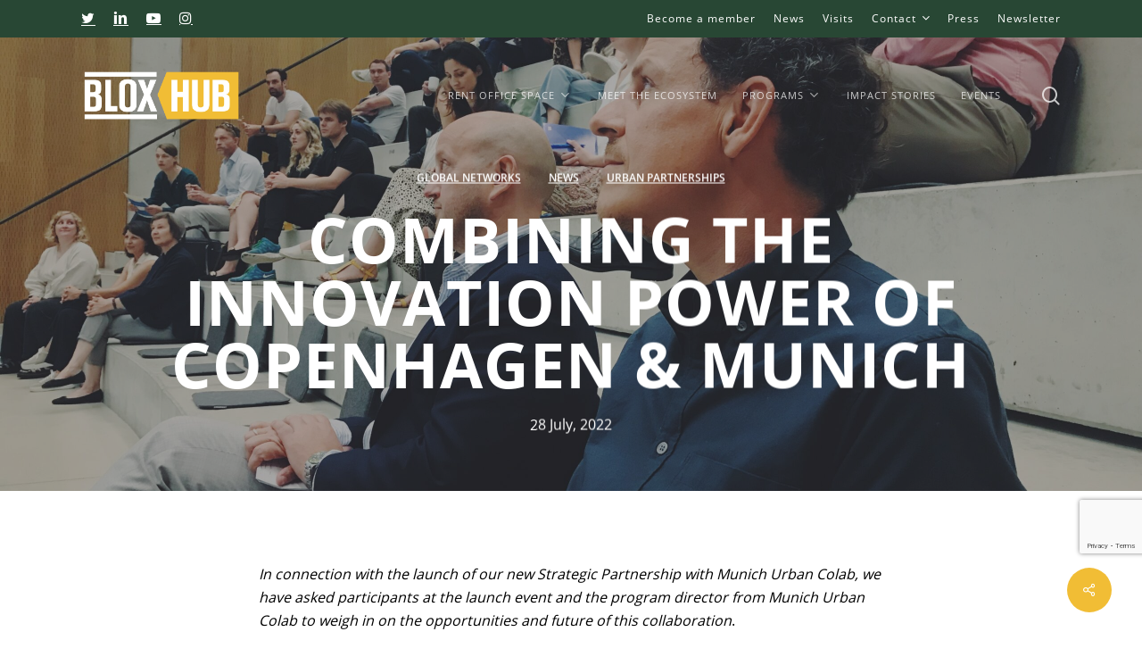

--- FILE ---
content_type: text/html; charset=UTF-8
request_url: https://bloxhub.org/casein/combining-the-innovation-power-of-copenhagen-munich/
body_size: 29817
content:
<!doctype html>
<html lang="en-US" class="no-js">
<head>
	<meta charset="UTF-8">
	<meta name="viewport" content="width=device-width, initial-scale=1, maximum-scale=1, user-scalable=0" /><meta name='robots' content='index, follow, max-image-preview:large, max-snippet:-1, max-video-preview:-1' />

	<!-- This site is optimized with the Yoast SEO plugin v26.6 - https://yoast.com/wordpress/plugins/seo/ -->
	<title>Combining the Innovation Power of Copenhagen &amp; Munich - BLOXHUB</title>
	<link rel="canonical" href="https://bloxhub.org/casein/combining-the-innovation-power-of-copenhagen-munich/" />
	<meta property="og:locale" content="en_US" />
	<meta property="og:type" content="article" />
	<meta property="og:title" content="Combining the Innovation Power of Copenhagen &amp; Munich - BLOXHUB" />
	<meta property="og:description" content="In connection with the launch of our new Strategic Partnership with Munich Urban Colab, we have asked participants at the launch event and the program director from Munich Urban Colab..." />
	<meta property="og:url" content="https://bloxhub.org/casein/combining-the-innovation-power-of-copenhagen-munich/" />
	<meta property="og:site_name" content="BLOXHUB" />
	<meta property="article:published_time" content="2022-07-28T06:03:41+00:00" />
	<meta property="article:modified_time" content="2022-07-28T06:10:40+00:00" />
	<meta property="og:image" content="https://bloxhub.org/wp-content/uploads/2022/07/BLOXHUB-muc3-scaled.jpg" />
	<meta property="og:image:width" content="2560" />
	<meta property="og:image:height" content="1920" />
	<meta property="og:image:type" content="image/jpeg" />
	<meta name="author" content="Ann-Britt" />
	<meta name="twitter:card" content="summary_large_image" />
	<meta name="twitter:label1" content="Written by" />
	<meta name="twitter:data1" content="Ann-Britt" />
	<meta name="twitter:label2" content="Est. reading time" />
	<meta name="twitter:data2" content="6 minutes" />
	<script type="application/ld+json" class="yoast-schema-graph">{"@context":"https://schema.org","@graph":[{"@type":"WebPage","@id":"https://bloxhub.org/casein/combining-the-innovation-power-of-copenhagen-munich/","url":"https://bloxhub.org/casein/combining-the-innovation-power-of-copenhagen-munich/","name":"Combining the Innovation Power of Copenhagen & Munich - BLOXHUB","isPartOf":{"@id":"https://bloxhub.org/#website"},"primaryImageOfPage":{"@id":"https://bloxhub.org/casein/combining-the-innovation-power-of-copenhagen-munich/#primaryimage"},"image":{"@id":"https://bloxhub.org/casein/combining-the-innovation-power-of-copenhagen-munich/#primaryimage"},"thumbnailUrl":"https://bloxhub.org/wp-content/uploads/2022/07/BLOXHUB-muc3-scaled.jpg","datePublished":"2022-07-28T06:03:41+00:00","dateModified":"2022-07-28T06:10:40+00:00","author":{"@id":"https://bloxhub.org/#/schema/person/e8ec90bbbe06fcea8e0ec539f07ac135"},"breadcrumb":{"@id":"https://bloxhub.org/casein/combining-the-innovation-power-of-copenhagen-munich/#breadcrumb"},"inLanguage":"en-US","potentialAction":[{"@type":"ReadAction","target":["https://bloxhub.org/casein/combining-the-innovation-power-of-copenhagen-munich/"]}]},{"@type":"ImageObject","inLanguage":"en-US","@id":"https://bloxhub.org/casein/combining-the-innovation-power-of-copenhagen-munich/#primaryimage","url":"https://bloxhub.org/wp-content/uploads/2022/07/BLOXHUB-muc3-scaled.jpg","contentUrl":"https://bloxhub.org/wp-content/uploads/2022/07/BLOXHUB-muc3-scaled.jpg","width":2560,"height":1920,"caption":"BLOXHUB and Munich Urban Colab"},{"@type":"BreadcrumbList","@id":"https://bloxhub.org/casein/combining-the-innovation-power-of-copenhagen-munich/#breadcrumb","itemListElement":[{"@type":"ListItem","position":1,"name":"Home","item":"https://bloxhub.org/"},{"@type":"ListItem","position":2,"name":"Combining the Innovation Power of Copenhagen &#038; Munich"}]},{"@type":"WebSite","@id":"https://bloxhub.org/#website","url":"https://bloxhub.org/","name":"BLOXHUB","description":"Our urban future. Co-created.","potentialAction":[{"@type":"SearchAction","target":{"@type":"EntryPoint","urlTemplate":"https://bloxhub.org/?s={search_term_string}"},"query-input":{"@type":"PropertyValueSpecification","valueRequired":true,"valueName":"search_term_string"}}],"inLanguage":"en-US"},{"@type":"Person","@id":"https://bloxhub.org/#/schema/person/e8ec90bbbe06fcea8e0ec539f07ac135","name":"Ann-Britt","image":{"@type":"ImageObject","inLanguage":"en-US","@id":"https://bloxhub.org/#/schema/person/image/","url":"https://secure.gravatar.com/avatar/273d5f0b0d35ac90eac964cf514415ad8706caccedacecc227386599566560c5?s=96&d=mm&r=g","contentUrl":"https://secure.gravatar.com/avatar/273d5f0b0d35ac90eac964cf514415ad8706caccedacecc227386599566560c5?s=96&d=mm&r=g","caption":"Ann-Britt"}}]}</script>
	<!-- / Yoast SEO plugin. -->


<link rel="alternate" type="application/rss+xml" title="BLOXHUB &raquo; Feed" href="https://bloxhub.org/feed/" />
<link rel="alternate" type="text/calendar" title="BLOXHUB &raquo; iCal Feed" href="https://bloxhub.org/events/?ical=1" />
<link rel="alternate" title="oEmbed (JSON)" type="application/json+oembed" href="https://bloxhub.org/wp-json/oembed/1.0/embed?url=https%3A%2F%2Fbloxhub.org%2Fcasein%2Fcombining-the-innovation-power-of-copenhagen-munich%2F" />
<link rel="alternate" title="oEmbed (XML)" type="text/xml+oembed" href="https://bloxhub.org/wp-json/oembed/1.0/embed?url=https%3A%2F%2Fbloxhub.org%2Fcasein%2Fcombining-the-innovation-power-of-copenhagen-munich%2F&#038;format=xml" />
<style id='wp-img-auto-sizes-contain-inline-css' type='text/css'>
img:is([sizes=auto i],[sizes^="auto," i]){contain-intrinsic-size:3000px 1500px}
/*# sourceURL=wp-img-auto-sizes-contain-inline-css */
</style>
<link rel='stylesheet' id='tribe-events-pro-mini-calendar-block-styles-css' href='https://bloxhub.org/wp-content/plugins/events-calendar-pro/build/css/tribe-events-pro-mini-calendar-block.css?ver=7.7.11' type='text/css' media='all' />
<style id='wp-emoji-styles-inline-css' type='text/css'>

	img.wp-smiley, img.emoji {
		display: inline !important;
		border: none !important;
		box-shadow: none !important;
		height: 1em !important;
		width: 1em !important;
		margin: 0 0.07em !important;
		vertical-align: -0.1em !important;
		background: none !important;
		padding: 0 !important;
	}
/*# sourceURL=wp-emoji-styles-inline-css */
</style>
<link rel='stylesheet' id='wp-block-library-css' href='https://bloxhub.org/wp-includes/css/dist/block-library/style.min.css?ver=6.9' type='text/css' media='all' />
<style id='global-styles-inline-css' type='text/css'>
:root{--wp--preset--aspect-ratio--square: 1;--wp--preset--aspect-ratio--4-3: 4/3;--wp--preset--aspect-ratio--3-4: 3/4;--wp--preset--aspect-ratio--3-2: 3/2;--wp--preset--aspect-ratio--2-3: 2/3;--wp--preset--aspect-ratio--16-9: 16/9;--wp--preset--aspect-ratio--9-16: 9/16;--wp--preset--color--black: #000000;--wp--preset--color--cyan-bluish-gray: #abb8c3;--wp--preset--color--white: #ffffff;--wp--preset--color--pale-pink: #f78da7;--wp--preset--color--vivid-red: #cf2e2e;--wp--preset--color--luminous-vivid-orange: #ff6900;--wp--preset--color--luminous-vivid-amber: #fcb900;--wp--preset--color--light-green-cyan: #7bdcb5;--wp--preset--color--vivid-green-cyan: #00d084;--wp--preset--color--pale-cyan-blue: #8ed1fc;--wp--preset--color--vivid-cyan-blue: #0693e3;--wp--preset--color--vivid-purple: #9b51e0;--wp--preset--gradient--vivid-cyan-blue-to-vivid-purple: linear-gradient(135deg,rgb(6,147,227) 0%,rgb(155,81,224) 100%);--wp--preset--gradient--light-green-cyan-to-vivid-green-cyan: linear-gradient(135deg,rgb(122,220,180) 0%,rgb(0,208,130) 100%);--wp--preset--gradient--luminous-vivid-amber-to-luminous-vivid-orange: linear-gradient(135deg,rgb(252,185,0) 0%,rgb(255,105,0) 100%);--wp--preset--gradient--luminous-vivid-orange-to-vivid-red: linear-gradient(135deg,rgb(255,105,0) 0%,rgb(207,46,46) 100%);--wp--preset--gradient--very-light-gray-to-cyan-bluish-gray: linear-gradient(135deg,rgb(238,238,238) 0%,rgb(169,184,195) 100%);--wp--preset--gradient--cool-to-warm-spectrum: linear-gradient(135deg,rgb(74,234,220) 0%,rgb(151,120,209) 20%,rgb(207,42,186) 40%,rgb(238,44,130) 60%,rgb(251,105,98) 80%,rgb(254,248,76) 100%);--wp--preset--gradient--blush-light-purple: linear-gradient(135deg,rgb(255,206,236) 0%,rgb(152,150,240) 100%);--wp--preset--gradient--blush-bordeaux: linear-gradient(135deg,rgb(254,205,165) 0%,rgb(254,45,45) 50%,rgb(107,0,62) 100%);--wp--preset--gradient--luminous-dusk: linear-gradient(135deg,rgb(255,203,112) 0%,rgb(199,81,192) 50%,rgb(65,88,208) 100%);--wp--preset--gradient--pale-ocean: linear-gradient(135deg,rgb(255,245,203) 0%,rgb(182,227,212) 50%,rgb(51,167,181) 100%);--wp--preset--gradient--electric-grass: linear-gradient(135deg,rgb(202,248,128) 0%,rgb(113,206,126) 100%);--wp--preset--gradient--midnight: linear-gradient(135deg,rgb(2,3,129) 0%,rgb(40,116,252) 100%);--wp--preset--font-size--small: 13px;--wp--preset--font-size--medium: 20px;--wp--preset--font-size--large: 36px;--wp--preset--font-size--x-large: 42px;--wp--preset--spacing--20: 0.44rem;--wp--preset--spacing--30: 0.67rem;--wp--preset--spacing--40: 1rem;--wp--preset--spacing--50: 1.5rem;--wp--preset--spacing--60: 2.25rem;--wp--preset--spacing--70: 3.38rem;--wp--preset--spacing--80: 5.06rem;--wp--preset--shadow--natural: 6px 6px 9px rgba(0, 0, 0, 0.2);--wp--preset--shadow--deep: 12px 12px 50px rgba(0, 0, 0, 0.4);--wp--preset--shadow--sharp: 6px 6px 0px rgba(0, 0, 0, 0.2);--wp--preset--shadow--outlined: 6px 6px 0px -3px rgb(255, 255, 255), 6px 6px rgb(0, 0, 0);--wp--preset--shadow--crisp: 6px 6px 0px rgb(0, 0, 0);}:where(.is-layout-flex){gap: 0.5em;}:where(.is-layout-grid){gap: 0.5em;}body .is-layout-flex{display: flex;}.is-layout-flex{flex-wrap: wrap;align-items: center;}.is-layout-flex > :is(*, div){margin: 0;}body .is-layout-grid{display: grid;}.is-layout-grid > :is(*, div){margin: 0;}:where(.wp-block-columns.is-layout-flex){gap: 2em;}:where(.wp-block-columns.is-layout-grid){gap: 2em;}:where(.wp-block-post-template.is-layout-flex){gap: 1.25em;}:where(.wp-block-post-template.is-layout-grid){gap: 1.25em;}.has-black-color{color: var(--wp--preset--color--black) !important;}.has-cyan-bluish-gray-color{color: var(--wp--preset--color--cyan-bluish-gray) !important;}.has-white-color{color: var(--wp--preset--color--white) !important;}.has-pale-pink-color{color: var(--wp--preset--color--pale-pink) !important;}.has-vivid-red-color{color: var(--wp--preset--color--vivid-red) !important;}.has-luminous-vivid-orange-color{color: var(--wp--preset--color--luminous-vivid-orange) !important;}.has-luminous-vivid-amber-color{color: var(--wp--preset--color--luminous-vivid-amber) !important;}.has-light-green-cyan-color{color: var(--wp--preset--color--light-green-cyan) !important;}.has-vivid-green-cyan-color{color: var(--wp--preset--color--vivid-green-cyan) !important;}.has-pale-cyan-blue-color{color: var(--wp--preset--color--pale-cyan-blue) !important;}.has-vivid-cyan-blue-color{color: var(--wp--preset--color--vivid-cyan-blue) !important;}.has-vivid-purple-color{color: var(--wp--preset--color--vivid-purple) !important;}.has-black-background-color{background-color: var(--wp--preset--color--black) !important;}.has-cyan-bluish-gray-background-color{background-color: var(--wp--preset--color--cyan-bluish-gray) !important;}.has-white-background-color{background-color: var(--wp--preset--color--white) !important;}.has-pale-pink-background-color{background-color: var(--wp--preset--color--pale-pink) !important;}.has-vivid-red-background-color{background-color: var(--wp--preset--color--vivid-red) !important;}.has-luminous-vivid-orange-background-color{background-color: var(--wp--preset--color--luminous-vivid-orange) !important;}.has-luminous-vivid-amber-background-color{background-color: var(--wp--preset--color--luminous-vivid-amber) !important;}.has-light-green-cyan-background-color{background-color: var(--wp--preset--color--light-green-cyan) !important;}.has-vivid-green-cyan-background-color{background-color: var(--wp--preset--color--vivid-green-cyan) !important;}.has-pale-cyan-blue-background-color{background-color: var(--wp--preset--color--pale-cyan-blue) !important;}.has-vivid-cyan-blue-background-color{background-color: var(--wp--preset--color--vivid-cyan-blue) !important;}.has-vivid-purple-background-color{background-color: var(--wp--preset--color--vivid-purple) !important;}.has-black-border-color{border-color: var(--wp--preset--color--black) !important;}.has-cyan-bluish-gray-border-color{border-color: var(--wp--preset--color--cyan-bluish-gray) !important;}.has-white-border-color{border-color: var(--wp--preset--color--white) !important;}.has-pale-pink-border-color{border-color: var(--wp--preset--color--pale-pink) !important;}.has-vivid-red-border-color{border-color: var(--wp--preset--color--vivid-red) !important;}.has-luminous-vivid-orange-border-color{border-color: var(--wp--preset--color--luminous-vivid-orange) !important;}.has-luminous-vivid-amber-border-color{border-color: var(--wp--preset--color--luminous-vivid-amber) !important;}.has-light-green-cyan-border-color{border-color: var(--wp--preset--color--light-green-cyan) !important;}.has-vivid-green-cyan-border-color{border-color: var(--wp--preset--color--vivid-green-cyan) !important;}.has-pale-cyan-blue-border-color{border-color: var(--wp--preset--color--pale-cyan-blue) !important;}.has-vivid-cyan-blue-border-color{border-color: var(--wp--preset--color--vivid-cyan-blue) !important;}.has-vivid-purple-border-color{border-color: var(--wp--preset--color--vivid-purple) !important;}.has-vivid-cyan-blue-to-vivid-purple-gradient-background{background: var(--wp--preset--gradient--vivid-cyan-blue-to-vivid-purple) !important;}.has-light-green-cyan-to-vivid-green-cyan-gradient-background{background: var(--wp--preset--gradient--light-green-cyan-to-vivid-green-cyan) !important;}.has-luminous-vivid-amber-to-luminous-vivid-orange-gradient-background{background: var(--wp--preset--gradient--luminous-vivid-amber-to-luminous-vivid-orange) !important;}.has-luminous-vivid-orange-to-vivid-red-gradient-background{background: var(--wp--preset--gradient--luminous-vivid-orange-to-vivid-red) !important;}.has-very-light-gray-to-cyan-bluish-gray-gradient-background{background: var(--wp--preset--gradient--very-light-gray-to-cyan-bluish-gray) !important;}.has-cool-to-warm-spectrum-gradient-background{background: var(--wp--preset--gradient--cool-to-warm-spectrum) !important;}.has-blush-light-purple-gradient-background{background: var(--wp--preset--gradient--blush-light-purple) !important;}.has-blush-bordeaux-gradient-background{background: var(--wp--preset--gradient--blush-bordeaux) !important;}.has-luminous-dusk-gradient-background{background: var(--wp--preset--gradient--luminous-dusk) !important;}.has-pale-ocean-gradient-background{background: var(--wp--preset--gradient--pale-ocean) !important;}.has-electric-grass-gradient-background{background: var(--wp--preset--gradient--electric-grass) !important;}.has-midnight-gradient-background{background: var(--wp--preset--gradient--midnight) !important;}.has-small-font-size{font-size: var(--wp--preset--font-size--small) !important;}.has-medium-font-size{font-size: var(--wp--preset--font-size--medium) !important;}.has-large-font-size{font-size: var(--wp--preset--font-size--large) !important;}.has-x-large-font-size{font-size: var(--wp--preset--font-size--x-large) !important;}
/*# sourceURL=global-styles-inline-css */
</style>

<style id='classic-theme-styles-inline-css' type='text/css'>
/*! This file is auto-generated */
.wp-block-button__link{color:#fff;background-color:#32373c;border-radius:9999px;box-shadow:none;text-decoration:none;padding:calc(.667em + 2px) calc(1.333em + 2px);font-size:1.125em}.wp-block-file__button{background:#32373c;color:#fff;text-decoration:none}
/*# sourceURL=/wp-includes/css/classic-themes.min.css */
</style>
<link rel='stylesheet' id='contact-form-7-css' href='https://bloxhub.org/wp-content/plugins/contact-form-7/includes/css/styles.css?ver=6.1.4' type='text/css' media='all' />
<link rel='stylesheet' id='nbcpf-intlTelInput-style-css' href='https://bloxhub.org/wp-content/plugins/country-phone-field-contact-form-7/assets/css/intlTelInput.min.css?ver=6.9' type='text/css' media='all' />
<link rel='stylesheet' id='nbcpf-countryFlag-style-css' href='https://bloxhub.org/wp-content/plugins/country-phone-field-contact-form-7/assets/css/countrySelect.min.css?ver=6.9' type='text/css' media='all' />
<link rel='stylesheet' id='theme.css-css' href='https://bloxhub.org/wp-content/plugins/popup-builder/public/css/theme.css?ver=4.4.2' type='text/css' media='all' />
<link rel='stylesheet' id='rotatingtweets-css' href='https://bloxhub.org/wp-content/plugins/rotatingtweets/css/style.css?ver=6.9' type='text/css' media='all' />
<link rel='stylesheet' id='salient-social-css' href='https://bloxhub.org/wp-content/plugins/salient-social/css/style.css?ver=1.2.3' type='text/css' media='all' />
<style id='salient-social-inline-css' type='text/css'>

  .sharing-default-minimal .nectar-love.loved,
  body .nectar-social[data-color-override="override"].fixed > a:before, 
  body .nectar-social[data-color-override="override"].fixed .nectar-social-inner a,
  .sharing-default-minimal .nectar-social[data-color-override="override"] .nectar-social-inner a:hover,
  .nectar-social.vertical[data-color-override="override"] .nectar-social-inner a:hover {
    background-color: #f1bd35;
  }
  .nectar-social.hover .nectar-love.loved,
  .nectar-social.hover > .nectar-love-button a:hover,
  .nectar-social[data-color-override="override"].hover > div a:hover,
  #single-below-header .nectar-social[data-color-override="override"].hover > div a:hover,
  .nectar-social[data-color-override="override"].hover .share-btn:hover,
  .sharing-default-minimal .nectar-social[data-color-override="override"] .nectar-social-inner a {
    border-color: #f1bd35;
  }
  #single-below-header .nectar-social.hover .nectar-love.loved i,
  #single-below-header .nectar-social.hover[data-color-override="override"] a:hover,
  #single-below-header .nectar-social.hover[data-color-override="override"] a:hover i,
  #single-below-header .nectar-social.hover .nectar-love-button a:hover i,
  .nectar-love:hover i,
  .hover .nectar-love:hover .total_loves,
  .nectar-love.loved i,
  .nectar-social.hover .nectar-love.loved .total_loves,
  .nectar-social.hover .share-btn:hover, 
  .nectar-social[data-color-override="override"].hover .nectar-social-inner a:hover,
  .nectar-social[data-color-override="override"].hover > div:hover span,
  .sharing-default-minimal .nectar-social[data-color-override="override"] .nectar-social-inner a:not(:hover) i,
  .sharing-default-minimal .nectar-social[data-color-override="override"] .nectar-social-inner a:not(:hover) {
    color: #f1bd35;
  }
/*# sourceURL=salient-social-inline-css */
</style>
<link rel='stylesheet' id='wpcf7-redirect-script-frontend-css' href='https://bloxhub.org/wp-content/plugins/wpcf7-redirect/build/assets/frontend-script.css?ver=2c532d7e2be36f6af233' type='text/css' media='all' />
<link rel='stylesheet' id='font-awesome-css' href='https://bloxhub.org/wp-content/themes/salient/css/font-awesome-legacy.min.css?ver=4.7.1' type='text/css' media='all' />
<link rel='stylesheet' id='parent-style-css' href='https://bloxhub.org/wp-content/themes/salient/style.css?ver=16.0.5' type='text/css' media='all' />
<link rel='stylesheet' id='salient-grid-system-css' href='https://bloxhub.org/wp-content/themes/salient/css/build/grid-system.css?ver=16.0.5' type='text/css' media='all' />
<link rel='stylesheet' id='main-styles-css' href='https://bloxhub.org/wp-content/themes/salient/css/build/style.css?ver=16.0.5' type='text/css' media='all' />
<style id='main-styles-inline-css' type='text/css'>

		@font-face{
		     font-family:'Open Sans';
		     src:url('https://bloxhub.org/wp-content/themes/salient/css/fonts/OpenSans-Light.woff') format('woff');
		     font-weight:300;
		     font-style:normal; 
		}
		 @font-face{
		     font-family:'Open Sans';
		     src:url('https://bloxhub.org/wp-content/themes/salient/css/fonts/OpenSans-Regular.woff') format('woff');
		     font-weight:400;
		     font-style:normal; 
		}
		 @font-face{
		     font-family:'Open Sans';
		     src:url('https://bloxhub.org/wp-content/themes/salient/css/fonts/OpenSans-SemiBold.woff') format('woff');
		     font-weight:600;
		     font-style:normal; 
		}
		 @font-face{
		     font-family:'Open Sans';
		     src:url('https://bloxhub.org/wp-content/themes/salient/css/fonts/OpenSans-Bold.woff') format('woff');
		     font-weight:700;
		     font-style:normal; 
		}
/*# sourceURL=main-styles-inline-css */
</style>
<link rel='stylesheet' id='nectar-header-secondary-nav-css' href='https://bloxhub.org/wp-content/themes/salient/css/build/header/header-secondary-nav.css?ver=16.0.5' type='text/css' media='all' />
<link rel='stylesheet' id='nectar-single-styles-css' href='https://bloxhub.org/wp-content/themes/salient/css/build/single.css?ver=16.0.5' type='text/css' media='all' />
<link rel='stylesheet' id='nectar-cf7-css' href='https://bloxhub.org/wp-content/themes/salient/css/build/third-party/cf7.css?ver=16.0.5' type='text/css' media='all' />
<link rel='stylesheet' id='nectar-basic-events-calendar-css' href='https://bloxhub.org/wp-content/themes/salient/css/build/third-party/events-calendar.css?ver=16.0.5' type='text/css' media='all' />
<link rel='stylesheet' id='responsive-css' href='https://bloxhub.org/wp-content/themes/salient/css/build/responsive.css?ver=16.0.5' type='text/css' media='all' />
<link rel='stylesheet' id='skin-material-css' href='https://bloxhub.org/wp-content/themes/salient/css/build/skin-material.css?ver=16.0.5' type='text/css' media='all' />
<link rel='stylesheet' id='salient-wp-menu-dynamic-css' href='https://bloxhub.org/wp-content/uploads/salient/menu-dynamic.css?ver=32929' type='text/css' media='all' />
<link rel='stylesheet' id='cf7cf-style-css' href='https://bloxhub.org/wp-content/plugins/cf7-conditional-fields/style.css?ver=2.6.7' type='text/css' media='all' />
<link rel='stylesheet' id='dynamic-css-css' href='https://bloxhub.org/wp-content/themes/salient/css/salient-dynamic-styles.css?ver=61308' type='text/css' media='all' />
<style id='dynamic-css-inline-css' type='text/css'>
#page-header-bg[data-post-hs="default_minimal"] .inner-wrap{text-align:center}#page-header-bg[data-post-hs="default_minimal"] .inner-wrap >a,.material #page-header-bg.fullscreen-header .inner-wrap >a{color:#fff;font-weight:600;border:var(--nectar-border-thickness) solid rgba(255,255,255,0.4);padding:4px 10px;margin:5px 6px 0 5px;display:inline-block;transition:all 0.2s ease;-webkit-transition:all 0.2s ease;font-size:14px;line-height:18px}body.material #page-header-bg.fullscreen-header .inner-wrap >a{margin-bottom:15px;}body.material #page-header-bg.fullscreen-header .inner-wrap >a{border:none;padding:6px 10px}body[data-button-style^="rounded"] #page-header-bg[data-post-hs="default_minimal"] .inner-wrap >a,body[data-button-style^="rounded"].material #page-header-bg.fullscreen-header .inner-wrap >a{border-radius:100px}body.single [data-post-hs="default_minimal"] #single-below-header span,body.single .heading-title[data-header-style="default_minimal"] #single-below-header span{line-height:14px;}#page-header-bg[data-post-hs="default_minimal"] #single-below-header{text-align:center;position:relative;z-index:100}#page-header-bg[data-post-hs="default_minimal"] #single-below-header span{float:none;display:inline-block}#page-header-bg[data-post-hs="default_minimal"] .inner-wrap >a:hover,#page-header-bg[data-post-hs="default_minimal"] .inner-wrap >a:focus{border-color:transparent}#page-header-bg.fullscreen-header .avatar,#page-header-bg[data-post-hs="default_minimal"] .avatar{border-radius:100%}#page-header-bg.fullscreen-header .meta-author span,#page-header-bg[data-post-hs="default_minimal"] .meta-author span{display:block}#page-header-bg.fullscreen-header .meta-author img{margin-bottom:0;height:50px;width:auto}#page-header-bg[data-post-hs="default_minimal"] .meta-author img{margin-bottom:0;height:40px;width:auto}#page-header-bg[data-post-hs="default_minimal"] .author-section{position:absolute;bottom:30px}#page-header-bg.fullscreen-header .meta-author,#page-header-bg[data-post-hs="default_minimal"] .meta-author{font-size:18px}#page-header-bg.fullscreen-header .author-section .meta-date,#page-header-bg[data-post-hs="default_minimal"] .author-section .meta-date{font-size:12px;color:rgba(255,255,255,0.8)}#page-header-bg.fullscreen-header .author-section .meta-date i{font-size:12px}#page-header-bg[data-post-hs="default_minimal"] .author-section .meta-date i{font-size:11px;line-height:14px}#page-header-bg[data-post-hs="default_minimal"] .author-section .avatar-post-info{position:relative;top:-5px}#page-header-bg.fullscreen-header .author-section a,#page-header-bg[data-post-hs="default_minimal"] .author-section a{display:block;margin-bottom:-2px}#page-header-bg[data-post-hs="default_minimal"] .author-section a{font-size:14px;line-height:14px}#page-header-bg.fullscreen-header .author-section a:hover,#page-header-bg[data-post-hs="default_minimal"] .author-section a:hover{color:rgba(255,255,255,0.85)!important}#page-header-bg.fullscreen-header .author-section,#page-header-bg[data-post-hs="default_minimal"] .author-section{width:100%;z-index:10;text-align:center}#page-header-bg.fullscreen-header .author-section{margin-top:25px;}#page-header-bg.fullscreen-header .author-section span,#page-header-bg[data-post-hs="default_minimal"] .author-section span{padding-left:0;line-height:20px;font-size:20px}#page-header-bg.fullscreen-header .author-section .avatar-post-info,#page-header-bg[data-post-hs="default_minimal"] .author-section .avatar-post-info{margin-left:10px}#page-header-bg.fullscreen-header .author-section .avatar-post-info,#page-header-bg.fullscreen-header .author-section .meta-author,#page-header-bg[data-post-hs="default_minimal"] .author-section .avatar-post-info,#page-header-bg[data-post-hs="default_minimal"] .author-section .meta-author{text-align:left;display:inline-block;top:9px}@media only screen and (min-width :690px) and (max-width :999px){body.single-post #page-header-bg[data-post-hs="default_minimal"]{padding-top:10%;padding-bottom:10%;}}@media only screen and (max-width :690px){#ajax-content-wrap #page-header-bg[data-post-hs="default_minimal"] #single-below-header span:not(.rich-snippet-hidden),#ajax-content-wrap .row.heading-title[data-header-style="default_minimal"] .col.section-title span.meta-category{display:inline-block;}.container-wrap[data-remove-post-comment-number="0"][data-remove-post-author="0"][data-remove-post-date="0"] .heading-title[data-header-style="default_minimal"] #single-below-header > span,#page-header-bg[data-post-hs="default_minimal"] .span_6[data-remove-post-comment-number="0"][data-remove-post-author="0"][data-remove-post-date="0"] #single-below-header > span{padding:0 8px;}.container-wrap[data-remove-post-comment-number="0"][data-remove-post-author="0"][data-remove-post-date="0"] .heading-title[data-header-style="default_minimal"] #single-below-header span,#page-header-bg[data-post-hs="default_minimal"] .span_6[data-remove-post-comment-number="0"][data-remove-post-author="0"][data-remove-post-date="0"] #single-below-header span{font-size:13px;line-height:10px;}.material #page-header-bg.fullscreen-header .author-section{margin-top:5px;}#page-header-bg.fullscreen-header .author-section{bottom:20px;}#page-header-bg.fullscreen-header .author-section .meta-date:not(.updated){margin-top:-4px;display:block;}#page-header-bg.fullscreen-header .author-section .avatar-post-info{margin:10px 0 0 0;}}#page-header-bg h1,#page-header-bg .subheader,.nectar-box-roll .overlaid-content h1,.nectar-box-roll .overlaid-content .subheader,#page-header-bg #portfolio-nav a i,body .section-title #portfolio-nav a:hover i,.page-header-no-bg h1,.page-header-no-bg span,#page-header-bg #portfolio-nav a i,#page-header-bg span,#page-header-bg #single-below-header a:hover,#page-header-bg #single-below-header a:focus,#page-header-bg.fullscreen-header .author-section a{color:#ffffff!important;}body #page-header-bg .pinterest-share i,body #page-header-bg .facebook-share i,body #page-header-bg .linkedin-share i,body #page-header-bg .twitter-share i,body #page-header-bg .google-plus-share i,body #page-header-bg .icon-salient-heart,body #page-header-bg .icon-salient-heart-2{color:#ffffff;}#page-header-bg[data-post-hs="default_minimal"] .inner-wrap > a:not(:hover){color:#ffffff;border-color:rgba(255,255,255,0.4);}.single #page-header-bg #single-below-header > span{border-color:rgba(255,255,255,0.4);}body .section-title #portfolio-nav a:hover i{opacity:0.75;}.single #page-header-bg .blog-title #single-meta .nectar-social.hover > div a,.single #page-header-bg .blog-title #single-meta > div a,.single #page-header-bg .blog-title #single-meta ul .n-shortcode a,#page-header-bg .blog-title #single-meta .nectar-social.hover .share-btn{border-color:rgba(255,255,255,0.4);}.single #page-header-bg .blog-title #single-meta .nectar-social.hover > div a:hover,#page-header-bg .blog-title #single-meta .nectar-social.hover .share-btn:hover,.single #page-header-bg .blog-title #single-meta div > a:hover,.single #page-header-bg .blog-title #single-meta ul .n-shortcode a:hover,.single #page-header-bg .blog-title #single-meta ul li:not(.meta-share-count):hover > a{border-color:rgba(255,255,255,1);}.single #page-header-bg #single-meta div span,.single #page-header-bg #single-meta > div a,.single #page-header-bg #single-meta > div i{color:#ffffff!important;}.single #page-header-bg #single-meta ul .meta-share-count .nectar-social a i{color:rgba(255,255,255,0.7)!important;}.single #page-header-bg #single-meta ul .meta-share-count .nectar-social a:hover i{color:rgba(255,255,255,1)!important;}.no-rgba #header-space{display:none;}@media only screen and (max-width:999px){body #header-space[data-header-mobile-fixed="1"]{display:none;}#header-outer[data-mobile-fixed="false"]{position:absolute;}}@media only screen and (max-width:999px){body:not(.nectar-no-flex-height) #header-space[data-secondary-header-display="full"]:not([data-header-mobile-fixed="false"]){display:block!important;margin-bottom:-71px;}#header-space[data-secondary-header-display="full"][data-header-mobile-fixed="false"]{display:none;}}@media only screen and (min-width:1000px){#header-space{display:none;}.nectar-slider-wrap.first-section,.parallax_slider_outer.first-section,.full-width-content.first-section,.parallax_slider_outer.first-section .swiper-slide .content,.nectar-slider-wrap.first-section .swiper-slide .content,#page-header-bg,.nder-page-header,#page-header-wrap,.full-width-section.first-section{margin-top:0!important;}body #page-header-bg,body #page-header-wrap{height:172px;}body #search-outer{z-index:100000;}}@media only screen and (min-width:1000px){#page-header-wrap.fullscreen-header,#page-header-wrap.fullscreen-header #page-header-bg,html:not(.nectar-box-roll-loaded) .nectar-box-roll > #page-header-bg.fullscreen-header,.nectar_fullscreen_zoom_recent_projects,#nectar_fullscreen_rows:not(.afterLoaded) > div{height:100vh;}.wpb_row.vc_row-o-full-height.top-level,.wpb_row.vc_row-o-full-height.top-level > .col.span_12{min-height:100vh;}#page-header-bg[data-alignment-v="middle"] .span_6 .inner-wrap,#page-header-bg[data-alignment-v="top"] .span_6 .inner-wrap,.blog-archive-header.color-bg .container{padding-top:120px;}#page-header-wrap.container #page-header-bg .span_6 .inner-wrap{padding-top:0;}.nectar-slider-wrap[data-fullscreen="true"]:not(.loaded),.nectar-slider-wrap[data-fullscreen="true"]:not(.loaded) .swiper-container{height:calc(100vh + 2px)!important;}.admin-bar .nectar-slider-wrap[data-fullscreen="true"]:not(.loaded),.admin-bar .nectar-slider-wrap[data-fullscreen="true"]:not(.loaded) .swiper-container{height:calc(100vh - 30px)!important;}}@media only screen and (max-width:999px){#page-header-bg[data-alignment-v="middle"]:not(.fullscreen-header) .span_6 .inner-wrap,#page-header-bg[data-alignment-v="top"] .span_6 .inner-wrap,.blog-archive-header.color-bg .container{padding-top:55px;}.vc_row.top-level.full-width-section:not(.full-width-ns) > .span_12,#page-header-bg[data-alignment-v="bottom"] .span_6 .inner-wrap{padding-top:45px;}}@media only screen and (max-width:690px){.vc_row.top-level.full-width-section:not(.full-width-ns) > .span_12{padding-top:55px;}.vc_row.top-level.full-width-content .nectar-recent-posts-single_featured .recent-post-container > .inner-wrap{padding-top:45px;}}@media only screen and (max-width:999px) and (min-width:690px){#page-header-bg[data-alignment-v="middle"]:not(.fullscreen-header) .span_6 .inner-wrap,#page-header-bg[data-alignment-v="top"] .span_6 .inner-wrap,.vc_row.top-level.full-width-section:not(.full-width-ns) > .span_12{padding-top:95px;}}@media only screen and (max-width:999px){.full-width-ns .nectar-slider-wrap .swiper-slide[data-y-pos="middle"] .content,.full-width-ns .nectar-slider-wrap .swiper-slide[data-y-pos="top"] .content{padding-top:30px;}}@media only screen and (max-width:999px){.using-mobile-browser #nectar_fullscreen_rows:not(.afterLoaded):not([data-mobile-disable="on"]) > div{height:calc(100vh - 76px);}.using-mobile-browser .wpb_row.vc_row-o-full-height.top-level,.using-mobile-browser .wpb_row.vc_row-o-full-height.top-level > .col.span_12,[data-permanent-transparent="1"].using-mobile-browser .wpb_row.vc_row-o-full-height.top-level,[data-permanent-transparent="1"].using-mobile-browser .wpb_row.vc_row-o-full-height.top-level > .col.span_12{min-height:calc(100vh - 76px);}html:not(.nectar-box-roll-loaded) .nectar-box-roll > #page-header-bg.fullscreen-header,.nectar_fullscreen_zoom_recent_projects,.nectar-slider-wrap[data-fullscreen="true"]:not(.loaded),.nectar-slider-wrap[data-fullscreen="true"]:not(.loaded) .swiper-container,#nectar_fullscreen_rows:not(.afterLoaded):not([data-mobile-disable="on"]) > div{height:calc(100vh - 1px);}.wpb_row.vc_row-o-full-height.top-level,.wpb_row.vc_row-o-full-height.top-level > .col.span_12{min-height:calc(100vh - 1px);}body[data-transparent-header="false"] #ajax-content-wrap.no-scroll{min-height:calc(100vh - 1px);height:calc(100vh - 1px);}}.screen-reader-text,.nectar-skip-to-content:not(:focus){border:0;clip:rect(1px,1px,1px,1px);clip-path:inset(50%);height:1px;margin:-1px;overflow:hidden;padding:0;position:absolute!important;width:1px;word-wrap:normal!important;}.row .col img:not([srcset]){width:auto;}.row .col img.img-with-animation.nectar-lazy:not([srcset]){width:100%;}
#meet-our-members-wrapper .team-meta {
    text-align: center;
}

body #meet-our-members-wrapper .tabbed[data-style="minimal_flexible"] .wpb_tabs_nav > li a {
    background-color: transparent;
    text-align: center;
    color: inherit;
    border: none;
    font-size: 1.2em;
    padding: 25px 30px;
    background: #F1BD35;
    color: #ffffff;
    font-weight: 900;
    text-transform: uppercase;
    letter-spacing: 1px;
    font-size: 23px;
    opacity:.7;
}

#meet-our-members-wrapper ul.wpb_tabs_nav.ui-tabs-nav {
    display: none;
}

#meet-our-members-wrapper .team-meta p {
    display: none;
}

#meet-our-members-wrapper .team-meta h5 {
    display: none;
}

#meet-our-members-wrapper .nectar-cta {
    display: none;
}

#meet-our-members-wrapper .team-member[data-style="bio_fullscreen_alt"] h3 {
    display:none;
}

#meet-our-members-wrapper .team-member-image img {
    max-width: 140px!important;
    max-height: 80px;
    
}

#meet-our-members-wrapper .member-wrapper .visible-tab .vc_column-inner {
    filter: grayscale(1);
    transition: all .25s ease;
    display: flex;
    align-items: center;
    justify-content: center;
}

#meet-our-members-wrapper .member-wrapper .visible-tab .vc_column-inner:hover {
    filter: grayscale(0);
    transition: all .25s ease;
}

body {
		/*  font-family: 'ARS Maquette'; */
}

.heading h2 {
		margin: auto;
}

.single-post .bottom-meta,.single-post .comments-section {
		display: none !important;
}

.single-post .row ,.single-post #post-area > article .content-inner {
		padding-bottom: 0px !important;
}

.nectar-post-grid[data-hover-effect="slow_zoom"] .nectar-post-grid-item:hover .nectar-post-grid-item-bg {
		transform: scale(1.03);
		transition: transform .8s cubic-bezier(0.1,0.2,.7,1);
		box-shadow: none;
}

.nectar-post-grid[data-hover-effect="slow_zoom"] .nectar-post-grid-item .nectar-post-grid-item-bg {
		transition: transform 1s cubic-bezier(0.1,0.2,.7,1);
}

.nectar-post-grid[data-border-radius="5px"][data-text-layout="all_bottom_left_shadow"] .nectar-post-grid-item:before, .nectar-post-grid[data-border-radius="5px"] .nectar-post-grid-item .inner, .nectar-post-grid[data-border-radius="5px"] .bg-overlay {
		border-radius: 0;
}

.nectar-post-grid[data-shadow-hover="yes"] .nectar-post-grid-item:after {
		box-shadow: 0px 30px 70px rgba(0,0,0,0.1);
}

a.nectar-post-grid-link {
		text-transform: uppercase!important;
}

.nectar-post-grid .nectar-post-grid-item .content h3 {
		text-transform: uppercase;
		font-weight: 600;
		font-size: 24px;
		max-width: 80%;
		line-height: 1.45;
}

.nectar-post-grid-filters {
		margin: 0 auto 50px;
		max-width: 1000px;
}

.nectar-post-grid-filters a.active {
		background: #F1BD35;
		color: black;
}

.nectar-post-grid-filters a:after {display: none;}

.nectar-post-grid-filters a {
		margin: 0 10px;
		text-transform: uppercase;
		font-weight: 600;
		color: black;
		font-size: 16px;
		letter-spacing: 1px;
		padding: 11px 28px;
		background: transparent;
		display: inline-block;
		margin: 6px;
		text-align: left;
		border: solid 2px #F1BD35;
		border-radius: 1000px;
		font-size: 14px;
		font-weight: 600;
		color: black;
		transition: all .5s cubic-bezier(0.1,0.2,.7,1);
}

.nectar-post-grid-filters a:hover {
		background: #fae5b1;
		border-color: #fae5b1;
}

.nectar-post-grid-filters a.active:hover {
		background: #F1BD35;
		border-color: #F1BD35;
}

#page-header-bg[data-post-hs="default_minimal"] .inner-wrap > a {
		border-radius: 0!important;
		color: white!important;
		border: none!important;
		text-transform: uppercase;
		font-size: 12px!important;
		border-radius: 0!important;
}

.nectar-recent-post-slide .nectar-recent-post-bg:after, .single [data-post-hs="default_minimal"] .page-header-bg-image:after, .archive .page-header-bg-image:after {
		background-color: rgba(41, 71, 52, 0.80);
}

body.material .nectar-category-grid .nectar-category-grid-item .inner, body.material .nectar-category-grid .bg-overlay {
		border-radius: 0;
		background: black;
}

.nectar-category-grid .nectar-category-grid-link {
		text-transform: uppercase;
}

.nectar-category-grid .nectar-category-grid-item .content h3 {
		text-transform: none;
		font-weight: 600;
		letter-spacing: 1px;
		font-size: 20px;
}

.nectar-post-grid .nectar-post-grid-item .content h3 {
		text-transform: none!important;
}

#top .sf-menu li ul li a {
		font-size: 13px;
		font-weight: 500;
		text-transform: uppercase;
}

#top .sf-menu li ul li a:hover {
		opacity: .5;
}

#header-outer[data-lhe="animated_underline"] #top nav >ul >li:not([class*="button_"]) >a:after, #header-secondary-outer[data-lhe="animated_underline"] nav >.sf-menu >li:not([class*="button_"]) >a:after {
		bottom: -5px;
}

.post-content .content-inner{
		max-width: 700px;
		margin: auto;
}

.category-case .post-content .content-inner, .category-impact-stories .post-content .content-inner{
        max-width: none;
}

.row .col img.aligncenter.size-large {
		max-width: 140%;
		margin: 5px -20% 30px;
}

.content-inner .col.span_12.section-title.text-align-center.extra-padding {
		display: none;
}

#top nav ul .sub-menu li {
		margin: 8px 0;
}

#top nav ul .sub-menu li:last-child {
		margin-bottom: 10px;
}

ul.sub-menu {
		border: solid 1px #eee;
		box-shadow: none!important;
}


#header-outer[data-lhe="animated_underline"] #top nav >ul >li:not([class*="button_"]) >a:after, #header-secondary-outer[data-lhe="animated_underline"] nav >.sf-menu >li:not([class*="button_"]) >a:after {
		bottom: -1px;
		border: solid 0px!important;
		height: 1px!important;
		background: white;
}

ul.sub-menu {
		display: block;
		opacity: 1;
		min-width: 280px;
		margin: -30px 0 0 0;
		/* padding: 0!important; */
}
/*
ul.sub-menu li a {
    padding: 20px 14px;
}

ul.sub-menu li {
    margin: 0!important;
    padding: 0;
}
*/

[data-filter="all"] {
		display: none!important;
}

.nectar-post-grid .meta-date {
		font-weight: 600;
		color: #f1bd35!important;
		display: flex;
		width: auto;
		padding: 0px 9px;
		font-size: 10px;
		text-transform: uppercase;
		letter-spacing: 2px;
}

.nectar-post-grid[data-text-layout*="all_bottom_left"] .content {
		padding-bottom: 15px;
}

.nectar-post-grid[data-text-layout*="all_bottom_left"] .content .item-main, .nectar-post-grid[data-text-layout*="all_bottom_left"] .content .item-meta-extra {
		display: flex;
		flex-direction: column;
		flex-wrap: wrap;
		align-items: center;
}

.nectar-post-grid .nectar-post-grid-item .content h3 {
		text-transform: uppercase;
		font-weight: 600;
		font-size: 24px;
		max-width: 80%;
		line-height: 1.45;
		text-align: center;
		line-height: normal;
		margin: 17px 0 0 0;
		font-weight: 600;
		letter-spacing: 0;
}

.nectar-post-grid[data-columns="2"][data-grid-spacing="15px"] .nectar-post-grid-item:first-child {
		width: 100%;
		min-height: 520px;
		/* padding: 10px; */
}

.nectar-post-grid[data-columns="2"][data-grid-spacing="15px"] .nectar-post-grid-item:first-child h3 {
		font-size: 35px;
		max-width: 590px;
}

.nectar-post-grid-item .bg-overlay[data-opacity="0"] {
		background: black;
		opacity: .2;
}

.nectar-post-grid[data-text-layout*="all_bottom_left"] .content {
		display: flex;
		flex-direction: column-reverse;
		justify-content: flex-start;
		text-align: center;
		align-items: center;
}

span.meta-category {
		margin: 6px auto 0;
		font-size: 10px;
		font-weight: 600;
		letter-spacing: 1px;
		opacity: .55;
		pointer-events: none;
}

.nectar-post-grid .nectar-post-grid-item .content .meta-category .all {
		display: none;
}



div#slide-out-widget-area {
		padding: 20px 22px!important;
		position: relative;
}

#slide-out-widget-area .ocm-dropdown-arrow i {
		line-height: 22px;
}

body.material #slide-out-widget-area[class*="slide-out-from-right"] .off-canvas-menu-container li a:after {
		display: none;
}

#slide-out-widget-area .mobile-only .menu.secondary-header-items li a {
		font-size: 13px;
		font-weight: bold;
		text-transform: uppercase;
		letter-spacing: 1px;
}

#slide-out-widget-area .mobile-only .menu.secondary-header-items {
		margin: 50px 0 0;
}

, #slide-out-widget-area[data-dropdown-func="separate-dropdown-parent-link"] .off-canvas-menu-container li ul {
			border:none;
	}

#slide-out-widget-area .ocm-dropdown-arrow {
		background: white;
		color: black;
		border-radius: 100px;
		width: 20px;
		height: 20px;
		top: 50%!important;
}

@media screen and (max-width: 1050px) {
    
    .wpb_row.vc_row-fluid.vc_row.full-width-section.vc_row-o-equal-height.vc_row-flex.vc_row-o-content-middle.standard_section {
    transform: translateX(0)!important;
        
    }
    
    .tribe-events-single ul.tribe-related-events li {
    padding: 20px;
}
    
    div#tribe-events-bar {
    display: none;
}
    
    body .tribe-events-loop .type-tribe_events {
    width: 100%!important;
}

body .tribe-events-list .tribe-events-event-image img {
    max-height: none!important;
    width: 100%!important;
}

#header-outer #mobile-menu{
    position: relative;
}

#header-outer #mobile-menu > .inner{
    max-height: 100%;
}
    
#header-outer #mobile-menu > .inner::-webkit-scrollbar {
    display: none;   
}

#header-outer #mobile-menu ul ul > li > a {
    text-transform: none;
    font-size: 12px;
    letter-spacing: 1px;
}

#header-outer #mobile-menu ul li[class*="current"] > a, #header-outer #mobile-menu ul li[class*="current"] > a i {
    color: white!important;
}

#header-outer #mobile-menu ul li[class*="current"] > a.current-menu-item {
    color: white!important;
    opacity: .5;
}

#header-outer #mobile-menu ul li a:hover, #header-outer #mobile-menu ul li a:hover i.fa.fa-angle-down, #header-outer #mobile-menu ul li a:focus, #header-outer #mobile-menu ul li a:focus i.fa.fa-angle-down {
   color: white!important; 
}


body #header-outer #mobile-menu a > .sf-sub-indicator i {
    color: white!important;
}

div#mobile-menu {
    height: 100vh;
}

body #header-outer #mobile-menu .inner ul.secondary-header-items li a {
    font-size: 10px!important;
    padding: 9px 0;
    color: #f1bd35!important;
    letter-spacing: 1px!important;
}

#header-outer #mobile-menu:before {
    background: #294836!important;
}

body #header-outer #mobile-menu ul li a {
    color: white!important;
}

    
    .menu-wrap.menuwrapper:first-child .menu-item-has-children > a:after {
        content: "";
        width: 8px;
        height: 8px;
        border-bottom: solid 2px white;
        border-right: solid 2px white;
        display: inline-block;
        transform: translateY(-50%) rotate(-45deg);
        margin-left: 13px;
        top: -4px;
        position: relative;
        position: absolute;
        right: 25px;
        top: 50%;
    }
    
	.wpb_row.full-width-section, .wpb_row.full-width-content, body.material .wpb_row.full-width-section, body.material .wpb_row.full-width-content {
	/*		transform: none!important;*/
	}

	.img-with-aniamtion-wrap, body .wpb_wrapper > .img-with-aniamtion-wrap {
			margin: 0!important;
	}

	body .col.padding-10-percent > .vc_column-inner {
		/*	padding: calc(100vw * 0.05);*/
	}

	.divider {display: none;}

	#slide-out-widget-area .open-submenu > .ocm-dropdown-arrow {
			transform: translateY(-50%) rotate(180deg)!important;
			top:0!important;
	}
	
	
	li.back a {
        background: none!important;
        width: 100%;
        text-align: left;
        color: #f2c042!important;
    }

    li.back {
        width: 100%;
    }
    
    li.back a:before {
        content: "";
        width: 8px;
        height: 8px;
        border-bottom: solid 2px #f1bd35;
        border-left: solid 2px #f1bd35;
        display: inline-block;
        transform: translateY(-50%) rotate(45deg);
        margin-right: 3px;
        top: 2.4px;
        position: relative;
    }
    
    ul.sub-menu {
        border: none;
    }
	
	
}


.rotatingtweet {
		background: white;
		display: flex!important;
		align-items: center;
		justify-content: center;
		flex-direction: column;
		padding: 30px;
		text-align: center;
		height:100%;
		min-height:450px;
		width: 100%!important;
}

.rotatingtweet img {
		width: 100%;
		max-width: none!important;
}




#form-section form.wpcf7-form {
		display: flex;
		flex-wrap: wrap;
		flex-direction: row;
}

#form-section form.wpcf7-form p {
		width: 50%;
		padding: 0 20px;
		margin: 0 0 22px;
}

#form-section form.wpcf7-form h3 {
		width: 100%;
		text-align: center;
		text-transform: uppercase;
		font-weight: 600;
		margin: 20px 0 10px;
		display: inline-block;
}

#form-section form.wpcf7-form p > label {
		font-weight: 600;
		text-transform: uppercase;
		letter-spacing: 1px;
		font-size: 13px;
		margin: 0 0 10px;
		display: inline-block;
		width: 100%;
}

#form-section form.wpcf7-form p select {
		height: 50px;
		background: #F5F5F5;
		font-size: 15px;
		font-weight: 400;
		padding: 10px;
}

#form-section form.wpcf7-form p > label {
		font-weight: 500;
		text-transform: uppercase;
		letter-spacing: 1px;
		font-size: 13px;
		margin: 0 0 10px;
		display: inline-block;
		width: 100%;
}

#form-section form.wpcf7-form p select {
		height: 50px;
		background: #F5F5F5;
		font-size: 15px;
		font-weight: 400;
		padding: 10px;
}

#form-section form.wpcf7-form p:nth-child(20) {
		width: 100%;
		background: #eee;
		padding: 20px;
		max-width: 80%;
		margin: auto;
		text-align: center;
}

#form-section form.wpcf7-form p:nth-child(21), #form-section form.wpcf7-form p:nth-child(19), #form-section form.wpcf7-form p:nth-child(18), #form-section form.wpcf7-form p:nth-child(17) {
		width: 100%;
}

#form-section span.wpcf7-form-control.wpcf7-acceptance.optional label span, #form-section span.wpcf7-form-control.wpcf7-acceptance.optional label span a {
		color: black!important;
		font-size: 12px;
		line-height: 9px;
}

#form-section span.wpcf7-form-control.wpcf7-acceptance.optional span.wpcf7-list-item {
		margin: 0;
}

body[data-form-submit="regular"] .container-wrap #form-section input[type=submit] {
		margin: 20px auto;
		display: block;
		padding: 27px 50px!important;
		min-width: 300px;
		font-size: 20px;
		text-transform: uppercase;
}

#form-section input[type=text], #form-section input[type=email], #form-section input[type=password], #form-section input[type=tel], #form-section input[type=url], #form-section input[type=search], #form-section input[type=date], #form-section textarea {
		padding: 10px;
		width: 100%;
		font-size: 16px;
		font-family: inherit;
		line-height: 24px;
		color: #555;
		background-color: #f1f1f1;
		border: none;
		transition: all 0.2s ease;
		-webkit-transition: all 0.2s ease;
		box-shadow: 0 1px 2px rgba(0,0,0,0.16);
		-webkit-box-shadow: 0 1px 2px rgba(0,0,0,0.16);
}

#form-section form.wpcf7-form.sent > p, #form-section form.wpcf7-form.sent > h3 {
		display: none;
}

#form-section .wpcf7-response-output.wpcf7-display-none.wpcf7-mail-sent-ok {
		width: 100%;
		text-align: center;
		padding: 100px 0;
		font-size: 22px;
		font-weight: 600;
		color: #729F88;
		border: none;
		letter-spacing: 1px;
}

.gallery-overflow-left{
		width: 125%;
		margin-left: -12.5%;
}

.gallery-overflow-right{
		width: 125%;
		margin-right: -12.5%;
}

.gallery-overflow-left .flex-gallery .slides img{
		width: 100%;
}

.membership-info .img-with-aniamtion-wrap .hover-wrap{
		margin-bottom: 0px;
}

.vc_row.vc_row-o-equal-height>.span_12>.flex-length.vc_column_container{
		-webkit-box-align: start;
		-webkit-align-items: flex-start;
		align-items: flex-start;
}

.vc_row.vc_row-o-equal-height>.span_12>.flex-length.vc_column_container h2{
		font-size: 36px;
		line-height: 1.2;
		color: #f1bd35;
}

.text-fine-print{
		font-size: 13px;
		line-height: 1.5;
}

.sub-heading{
		font-size: 18px;
}

.desk-heading{
		font-size: 36px;
		line-height: 1.2;
}

.add-line{
		border-top: 1px solid;
		border-bottom: 1px solid;
		padding: 8px 0px;
}

@media screen and (max-width: 999px){
    
    .tribe-events-list .tribe-events-list-event-title {
    font-size: 20px!important;
    text-transform: none!important;
    font-weight: bold!important;
}

.tribe-events-list .tribe-events-list-event-title a {
    font-weight: bold;
}

body .tribe-events-list-separator-month span {
    width: 100%;
    display: inline-block;
    padding: 0;
    font-size: 20px;
}
    
		.gallery-overflow-left{
				width: 100%;
				margin-left: 0;
		}

		.gallery-overflow-left .flex-gallery .slides img{
				margin-bottom: 0px;
				width: 100%;
		}

		.gallery-overflow-right{
				width: 100%;
				margin-right: 0;
		}

		.container, .orbit-wrapper .slider-nav, .post-area.standard-minimal.full-width-content .post .inner-wrap {
				/*max-width: 93%!important;*/
		}

		.wpb_wrapper h3.vc_custom_heading {
				font-size: 17px!important;
				line-height: 1.6!important;
		}

		#copyright .container {
				text-align: center;
				display: flex;
				flex-direction: column;
				align-items: center;
				justify-content: center;
		}

		body #footer-outer #copyright .col ul {float: none;width: auto;display: flex;justify-content: center;}

}



#slide-out-widget-area.fullscreen, #slide-out-widget-area.fullscreen-alt {
		padding: 0!important;
		margin: 0;
}

.off-canvas-menu-container.mobile-only {
		display: flex;
		justify-content: space-evenly;
}

#slide-out-widget-area .mobile-only .menu.secondary-header-items {
		padding: 0;
		margin: 0;
}

#slide-out-widget-area .mobile-only .menu.secondary-header-items li a {
		padding: 0;
		line-height: normal;
		width: auto;
}

#slide-out-widget-area .mobile-only .menu.secondary-header-items li {
		width: auto;
		display: inline-block;
		padding: 0px;
		margin: 15px!important;
}

ul.menu.secondary-header-items.menuopen {
		padding: 0 35px!important;
		margin: 50px 0 0!important;
}

ul.off-canvas-social-links.line-shown {
		display: none;
}

#slide-out-widget-area.fullscreen .inner .widget.widget_nav_menu li a, #slide-out-widget-area.fullscreen .inner .off-canvas-menu-container li a, #slide-out-widget-area.fullscreen-alt .inner .widget.widget_nav_menu li a, #slide-out-widget-area.fullscreen-alt .inner .off-canvas-menu-container li a {
		color: white;
		opacity: 1;
}



.menu-wrap.menuwrapper:first-child li a {
		text-align: left;
		font-weight: 300!important;
		text-transform: uppercase;
		letter-spacing: 1px!important;
		font-size: 22px!important;
		font-weight: bold!important;
}

.menu-wrap.menuwrapper:first-child li {
		margin: 0 0 10px!important;
}

.menu-wrap.menuwrapper:first-child {
		padding: 0 32px 0 10px;
}


#slide-out-widget-area.fullscreen, #slide-out-widget-area.fullscreen-alt {
		width: 103%;
}

#slide-out-widget-area.fullscreen .inner, #slide-out-widget-area.fullscreen-alt .inner {
		height: 100%;
		top: 0;
		transform: none!important;
		display: flex;
		align-items: center;
		justify-content: space-between;
}

#slide-out-widget-area .mobile-only .menu.secondary-header-items li a {color: #f1bd34;letter-spacing: 2px!important;}

ul.menu.secondary-header-items.menuopen {
		padding: 0 130px 0 15px!important;
		margin: 50px 0 0!important;
		text-align: left;
}

.nectar-post-grid-wrap .load-more {
    color: white;
    border: none;
    background: #f1bd35;
    font-weight: 500;
}

#header-outer[data-lhe="animated_underline"] #top nav >ul >li >a {
    font-weight: 500;
}



/* 

EVENT STYLING

*/

body #tribe-bar-form {
    background: rgba(0, 0, 0, 0.2);
    padding: 20px;
    align-items: center;
    display: flex;
    justify-content: center;
}

body #tribe-bar-form label {
    color: #f1bd35;
}

body #tribe-bar-form input[type=text] {
    border-color: #f1bd35;
}

body #tribe-bar-form .tribe-bar-submit input[type=submit] {
    color: white;
    background: #f1bd35;
}

body #tribe-bar-form input[type=text] {
    font-style: normal;
    font-weight: 900;
    font-size: 20px;
}

body .tribe-bar-views-inner {
    background: rgba(0, 0, 0, 0.1);
    padding: 12px;
    text-align: center;
    width: auto;
}

body div#tribe-bar-filters-wrap {
    align-items: center;
    justify-content: center;
    display: flex;
    flex-direction: row;
}

body .tribe-bar-filters-inner {
    align-items: center;
    display: flex;
}

body #tribe-bar-views-toggle {
    color: white;
}

body .tribe-bar-views span[class^=tribe-icon-] {
    display: none;
}

body #tribe-bar-views-toggle:after {
    border-width: 5px;
    top: 15px;
}

body #tribe-bar-views-toggle:focus, body #tribe-bar-views-toggle:hover {
    background: transparent;
    opacity: .6;
}

body #tribe-bar-form input[type=text]:focus {
    outline: none;
    border-bottom: 1px dashed #b9b9b9;
}

body .tribe-events-list-separator-month span {
    background: #f1bd35;
    padding: 13px 50px;
    text-transform: uppercase;
    font-weight: 400;
    letter-spacing: 1px;
}

body .tribe-events-list-separator-month:after {
    border-color: #f1bd35;
}

.tribe-events-loop {
}

body .tribe-events-loop .type-tribe_events {
    background: white;
    padding: 20px!important;
    color: black;
    width: 31%;
    margin: 1%!important;
}

body .tribe-events-loop {
    display: flex;
    flex-wrap: wrap;
    flex-direction: row;
    align-items: baseline;
}

body h2.tribe-events-list-separator-month {
    width: 100%;
}

body .tribe-events-list .tribe-events-loop .tribe-events-event-image {
    width: 100%;
    margin: 0;
}

body h3.tribe-events-list-event-title {
    width: 100%;
    padding: 0 0px!important;
    font-size: 40px!important;
    text-transform: uppercase!important;
    background: transparent!important;
    border: none!Important;
}

body h3.tribe-events-list-event-title a {
    color: #2a4635;
    font-weight: 100;
    letter-spacing: 1px;
}

body .tribe-event-schedule-details {
    color: #f1bd35;
    text-transform: uppercase;
    letter-spacing: 1px;
    margin: 0;
}

body .tribe-events-venue-details {
    font-weight: 900;
    color: black;
    margin: 3px 0 25px!important;
    font-style: normal!important;
}

body .tribe-events-venue-details a {color: black;font-weight: 900;}

body span.tribe-address br {
    display: none;
}

body .tribe-events-list .tribe-events-event-image+div.tribe-events-content.tribe-events-list-event-description {
    position: relative;
    color: black;
}

body .tribe-events-list .tribe-events-event-image+div.tribe-events-content.tribe-events-list-event-description p {
    color: black;
}

body a.tribe-events-read-more {
    width: 100%;
    text-align: center;
    color: white;
    display: inline-block;
    padding: 14px;
    background: transparent;
    letter-spacing: 1px;
    text-transform: uppercase;
    font-size: 18px;
    color: #2a4635;
    border: solid 1px #2a4635;
}

#tribe-events .tribe-events-button, #tribe-events .tribe-events-button:hover, #tribe_events_filters_wrapper input[type=submit], .tribe-events-button, .tribe-events-button.tribe-active:hover, .tribe-events-button.tribe-inactive, .tribe-events-button:hover, .tribe-events-calendar td.tribe-events-present div[id*=tribe-events-daynum-], .tribe-events-calendar td.tribe-events-present div[id*=tribe-events-daynum-]>a {
    background: #f1bd35;
}

body #tribe-events #legend li {
    background: white;
    color: #000000;
    box-shadow: 0px 2px 11px rgba(0, 0, 0, 0.1);
    font-weight: 500;
    font-size: 12px;
    padding: 9px 20px;
    font-weight: 500;
}

body .tribe-events-category-residents-only .tribe-events-map-event-title a:link, .tribe-events-category-residents-only .tribe-events-map-event-title a:visited, #tribe-events-content div.tribe-events-category-residents-only.hentry.vevent .tribe-events-tooltip h4.entry-title, .tribe-grid-body .tribe-events-week-hourly-single:hover.tribe-events-category-residents-only, .tribe-grid-body .tribe-events-week-hourly-single.tribe-events-category-residents-only, .tribe-grid-allday .tribe-events-week-allday-single.tribe-events-category-residents-only, .tribe-events-category-residents-only h3.tribe-events-list-event-title, .tribe-events-shortcode .tribe-events-month table .type-tribe_events.tribe-events-category-residents-only, .tribe-mini-calendar td.tribe-events-has-events.tribe-events-category-residents-only, .tribe-events-adv-list-widget .tribe-events-category-residents-only h2, .tribe-venue-widget-list li.tribe-events-category-residents-only h4, .events-archive.events-gridview #tribe-events-content table .type-tribe_events.tribe-events-category-residents-only, .teccc-legend .tribe-events-category-residents-only, .tribe-events-calendar .tribe-events-category-residents-only, #tribe-events-content .tribe-events-category-residents-only > .tribe-events-tooltip h3, .type-tribe_events.tribe-events-category-residents-only h2, .tribe-events-category-residents-only > div.hentry.vevent > h3.entry-title, .tribe-events-mobile.tribe-events-category-residents-only h4 {
    background: #2a4635;
    color: white;
}

body h3.tribe-events-month-event-title a {
    color: white;
    font-size: 20px;
}

body .tribe-events-viewmore a {color: black;}


span.case, span.casein {
    font-size: 0;
}

span.case:after {content: "News";display: inline-block;font-size: 20px;}
span.casein:after {content: "News";display: inline-block;font-size: 20px;}

.play-button-text p{
    display: flex;
    align-items: center;
}

.play-button-text p img{
    margin: 0px 15px 0px 0px !important;
    display: inline-block !important;
}

@media screen and (max-width: 1350px) {
    #header-outer[data-lhe="animated_underline"] #top nav >ul >li >a {
        font-size: 11px;
    }
    body .tribe-events-loop .type-tribe_events {
     width: 48%;
    }
}

@media screen and (max-width: 1220px) {
    body.material[data-header-search="true"][data-user-set-ocm="off"] #header-outer:not([data-format="left-header"]):not([data-format="centered-menu-bottom-bar"]) #top nav > .buttons {
     margin-right: 118px!important; 
    }
}

@media screen and (min-width: 999px){

    body .tribe-events-loop .type-tribe_events h3.tribe-events-list-event-title {
        line-height: 29px;
        text-transform: none!important;
    }
    
    body .tribe-events-list .tribe-events-list-event-title a, body .tribe-events-category-open .tribe-events-map-event-title a {
        font-size: 25px!important;
        font-weight: 900;
    }
    
    body .tribe-events-venue-details a, body .tribe-events-venue-details {
        font-weight: normal;
        line-height: 25px;
    }
}

.people-grid img{
    object-fit: cover;
    min-height: 200px;
    min-width: 200px;
    height: 200px;
    width: 200px;
    border-radius: 50%;
}


.people-grid .category-people .post-header{
    margin-bottom: 0px;
}

.people-grid .category-people .post-header a{
    border-radius: 0%;
    height: auto;
    background-image: none;
}

#story-slider .flickity-page-dots .dot:before{
    box-shadow: inset 0 0 0 5px #556b5c;
}

/* add z-index to calendar datepicker*/

.datepicker.datepicker-dropdown.dropdown-menu.datepicker-orient-left.datepicker-orient-top{
    z-index: 9999!important;
}

h3.tribe-events-list-event-title{
    color: black;
}



/* WB EXTRA CSS */
/*
.nectar-button {
    color: #294635;
}
*/

.flex-gap-m > [class^="row_"] {
    gap: 2em;
}

.wb-column-border > [class^="row_"] > div {
    position: relative;
}
.wb-column-border > [class^="row_"] > div:not(:last-child)::after {
    content: "";
    position: absolute;
    z-index: 1;
    top: 12%;
    right: 0;
    height: 76%;
    width: 1px;
    background-color: #f1bd35;
    visibility: visible;
}

.wb-column-border-fh > [class^="row_"] > div:not(:last-child)::after {
    content: "";
    position: absolute;
    z-index: 1;
    top: 0%;
    right: 0;
    height: 100%;
    width: 1px;
    visibility: visible;
}
.wb-column-border-fh.white > [class^="row_"] > div:not(:last-child)::after {
    background-color: #ffffff;
}

@media (max-width: 999px) {
    .wb-column-border > [class^="row_"] > div:not(:last-child)::after,
    .wb-column-border-fh > [class^="row_"] > div:not(:last-child)::after {
        display: none;
    }
}



.font-size-26 :is(h4) {
    font-size: 26px !important;
}


.reverse-row-desktop > [class^="row_"] {
    flex-direction: row-reverse;
}
.reverse-row-desktop > [class^="row_"] .column-bg-overlay-wrap {
    left: 0;
}



.wpb_row:has(.sticky-btn) {
    position: fixed;
    top:  30%;
    right: 0;
    z-index: 10;
}
a.sticky-btn {
    width: 190px !important;
}




/*# sourceURL=dynamic-css-inline-css */
</style>
<link rel='stylesheet' id='fluent_snippet_3-wb-css-css' href='https://bloxhub.org/wp-content/fluent-snippet-storage/cached/3-wb-css.css?ver=1755083231' type='text/css' media='all' />
<link rel='stylesheet' id='salient-child-style-css' href='https://bloxhub.org/wp-content/themes/salient-child/style.css?ver=16.0.5' type='text/css' media='all' />
<script type="text/javascript" src="https://bloxhub.org/wp-includes/js/jquery/jquery.min.js?ver=3.7.1" id="jquery-core-js"></script>
<script type="text/javascript" src="https://bloxhub.org/wp-includes/js/jquery/jquery-migrate.min.js?ver=3.4.1" id="jquery-migrate-js"></script>
<script type="text/javascript" id="Popup.js-js-before">
/* <![CDATA[ */
var sgpbPublicUrl = "https:\/\/bloxhub.org\/wp-content\/plugins\/popup-builder\/public\/";
var SGPB_JS_LOCALIZATION = {"imageSupportAlertMessage":"Only image files supported","pdfSupportAlertMessage":"Only pdf files supported","areYouSure":"Are you sure?","addButtonSpinner":"L","audioSupportAlertMessage":"Only audio files supported (e.g.: mp3, wav, m4a, ogg)","publishPopupBeforeElementor":"Please, publish the popup before starting to use Elementor with it!","publishPopupBeforeDivi":"Please, publish the popup before starting to use Divi Builder with it!","closeButtonAltText":"Close"};
//# sourceURL=Popup.js-js-before
/* ]]> */
</script>
<script type="text/javascript" src="https://bloxhub.org/wp-content/plugins/popup-builder/public/js/Popup.js?ver=4.4.2" id="Popup.js-js"></script>
<script type="text/javascript" src="https://bloxhub.org/wp-content/plugins/popup-builder/public/js/PopupConfig.js?ver=4.4.2" id="PopupConfig.js-js"></script>
<script type="text/javascript" id="PopupBuilder.js-js-before">
/* <![CDATA[ */
var SGPB_POPUP_PARAMS = {"popupTypeAgeRestriction":"ageRestriction","defaultThemeImages":{"1":"https:\/\/bloxhub.org\/wp-content\/plugins\/popup-builder\/public\/img\/theme_1\/close.png","2":"https:\/\/bloxhub.org\/wp-content\/plugins\/popup-builder\/public\/img\/theme_2\/close.png","3":"https:\/\/bloxhub.org\/wp-content\/plugins\/popup-builder\/public\/img\/theme_3\/close.png","5":"https:\/\/bloxhub.org\/wp-content\/plugins\/popup-builder\/public\/img\/theme_5\/close.png","6":"https:\/\/bloxhub.org\/wp-content\/plugins\/popup-builder\/public\/img\/theme_6\/close.png"},"homePageUrl":"https:\/\/bloxhub.org\/","isPreview":false,"convertedIdsReverse":[],"dontShowPopupExpireTime":365,"conditionalJsClasses":[],"disableAnalyticsGeneral":false};
var SGPB_JS_PACKAGES = {"packages":{"current":1,"free":1,"silver":2,"gold":3,"platinum":4},"extensions":{"geo-targeting":false,"advanced-closing":false}};
var SGPB_JS_PARAMS = {"ajaxUrl":"https:\/\/bloxhub.org\/wp-admin\/admin-ajax.php","nonce":"f93d208741"};
//# sourceURL=PopupBuilder.js-js-before
/* ]]> */
</script>
<script type="text/javascript" src="https://bloxhub.org/wp-content/plugins/popup-builder/public/js/PopupBuilder.js?ver=4.4.2" id="PopupBuilder.js-js"></script>
<link rel="https://api.w.org/" href="https://bloxhub.org/wp-json/" /><link rel="alternate" title="JSON" type="application/json" href="https://bloxhub.org/wp-json/wp/v2/posts/26412" /><link rel="EditURI" type="application/rsd+xml" title="RSD" href="https://bloxhub.org/xmlrpc.php?rsd" />
<link rel='shortlink' href='https://bloxhub.org/?p=26412' />
<meta name="et-api-version" content="v1"><meta name="et-api-origin" content="https://bloxhub.org"><link rel="https://theeventscalendar.com/" href="https://bloxhub.org/wp-json/tribe/tickets/v1/" /><meta name="tec-api-version" content="v1"><meta name="tec-api-origin" content="https://bloxhub.org"><link rel="alternate" href="https://bloxhub.org/wp-json/tribe/events/v1/" />                            <style>.sgpb-popup-dialog-main-div-theme-wrapper-2 {
    padding: 40px;
    background-color: #ffffff;
}

.sgpb-popup-dialog-main-div-theme-wrapper-2 .sgpb-main-html-content-wrapper p {
    display:none;
}

div#sgpb-popup-dialog-main-div > div {
    overflow-x: hidden !important;
}</style>
                            <script type="text/javascript"> var root = document.getElementsByTagName( "html" )[0]; root.setAttribute( "class", "js" ); </script><script id="CookieConsent" type="text/javascript" data-culture="EN" src="https://policy.app.cookieinformation.com/uc.js" data-gcm-version="2.0"></script>

<script data-cookieconsent="ignore">
	window.dataLayer = window.dataLayer || [];
	function gtag() {
		dataLayer.push(arguments);
	}
	gtag("consent", "default", {
		ad_user_data: "denied",
		ad_personalization: "denied",
		ad_storage: "denied",
		analytics_storage: "denied",
		functionality_storage: "denied",
		personalization_storage: "denied",
		security_storage: "granted",
		wait_for_update: 500,
	});
	gtag("set", "ads_data_redaction", true);
</script>


    <!-- Google Tag Manager -->
    <script>(function(w,d,s,l,i){w[l]=w[l]||[];w[l].push({'gtm.start':
                new Date().getTime(),event:'gtm.js'});var f=d.getElementsByTagName(s)[0],
            j=d.createElement(s),dl=l!='dataLayer'?'&l='+l:'';j.async=true;j.src=
            'https://www.googletagmanager.com/gtm.js?id='+i+dl;f.parentNode.insertBefore(j,f);
        })(window,document,'script','dataLayer','GTM-KFXFRNC');</script>
    <!-- End Google Tag Manager -->
    
        <!-- 
    Start of global snippet: Please do not remove
    Place this snippet between the <head> and </head> tags on every page of your site.
    -->
    <!-- Global site tag (gtag.js) - Google Marketing Platform -->
    <script async src="https://www.googletagmanager.com/gtag/js?id=DC-10121373"></script>
    <script>
      window.dataLayer = window.dataLayer || [];
      function gtag(){dataLayer.push(arguments);}
      gtag('js', new Date());

      gtag('config', 'DC-10121373');
    </script>
    <!-- End of global snippet: Please do not remove --><meta name="generator" content="Powered by WPBakery Page Builder - drag and drop page builder for WordPress."/>
<link rel="icon" href="https://bloxhub.org/wp-content/uploads/2020/04/cropped-mstile-310x310-1-32x32.png" sizes="32x32" />
<link rel="icon" href="https://bloxhub.org/wp-content/uploads/2020/04/cropped-mstile-310x310-1-192x192.png" sizes="192x192" />
<link rel="apple-touch-icon" href="https://bloxhub.org/wp-content/uploads/2020/04/cropped-mstile-310x310-1-180x180.png" />
<meta name="msapplication-TileImage" content="https://bloxhub.org/wp-content/uploads/2020/04/cropped-mstile-310x310-1-270x270.png" />
		<style type="text/css" id="wp-custom-css">
			.number-section h3{
	color: #f1bd35 !important;
	font-size: 92px !important; 
	line-height: 92px !important;
	font-weight: 700;
}

.number-section h4{
	color: #f1bd35 !important;
	font-weight: 700;
	line-height: 1.5;
}

  .smcx-embed{
  margin: 0 !important;
  height: 1800px !important;
	max-width: 100% !important;
	width: 100%;
  }
  
  .smcx-embed>.smcx-iframe-container{
  height: 100% !important;
	max-width: 1000px !important;
	margin: 0 auto !important;
	text-align: center !important;
  }

.wpb_raw_code .smcx-widget{
	border: 0px;
}

.tribe-events-list-separator-month{
	background-color: transparent;
	text-align: center;
}

body .tribe-events-list-separator-month span{
	background-color: transparent;
}

.tribe-events-loop .tribe-events-content{
	padding: 0;
}

.play-button-text p{
    display: inline-flex;
    align-items: center;
}

.play-button-text p img{
    margin: 0px 15px 0px 0px !important;
    display: inline-block !important;
}

.tribe-events-nav-pagination{
	display: none;
}

span.wpcf7-list-item{
	display: table;
}
#form-interests, #form-practical-info{
	width: 50%;
	margin-bottom: 20px;
}

#form-section form.wpcf7-form #form-ci{
	width: 100%; 
}

#form-section form.wpcf7-form #form-ci p{
	display: inline-block;
	width: calc(50% - 3px);
}



#form-section form.wpcf7-form #form-ci p:nth-child(5), #form-section form.wpcf7-form  #form-ci p:nth-child(6){
	width: 100%; 
	padding: 0 20px; 
	margin: 0 0 22px;
	background: none; 
}

#form-section form.wpcf7-form #form-ci p:nth-child(5){
	margin-top: 30px;
}


#form-section form.wpcf7-form #form-interests p{
	width: 100%;
}

#form-section form.wpcf7-form #form-interests p:nth-child(n+1){
	margin-bottom: 0px;
}

#form-section form.wpcf7-form #form-interests>p, #form-section form.wpcf7-form #form-practical-info p:first-child{
	margin-bottom: 0px;
	font-weight: 500;
    text-transform: uppercase;
    letter-spacing: 1px;
    font-size: 13px;
    margin: 0 0 10px;
    display: inline-block;
    width: 100%;
}

#form-section form.wpcf7-form #form-interests p:nth-child(n+21){
	margin-bottom: 22px;
}
.interests-column{
width: 49%;
vertical-align: top;
display: inline-block;
}

@media screen and (max-width: 1224px){
	.interests-column{
width: 100%;
}
	
	#form-section form.wpcf7-form p{
		width: 100%;
	}
	
	#form-section form.wpcf7-form #form-ci p{
		width: 100%;
	}
}

.interests-column .form-interests, #form-practical-info .interests-column{
	color: #f1bd35!important
}

.form-organization{
	width: 100%;
  padding: 0 20px;
  margin: 0 0 22px;
}

.form-organization label{
		margin-bottom: 0px;
	font-weight: 500;
    text-transform: uppercase;
    letter-spacing: 1px;
    font-size: 13px;
    margin: 0 0 10px;
    display: inline-block;
    width: 100%;
}

.wpcf7-form span.wpcf7-list-item{
	display: flex;
}

.wpcf7-form span.wpcf7-list-item input[type="checkbox"]{
	margin-top: 7px; 
	margin-right: 10px;
}

#wpcf7-f5582-p5576-o1 form p:nth-child(4){
	width: 100%;
}

#form-section .country-select input{
	padding-left: 60px;
}

#toggle-form .toggle{
	text-align: center;
	text-transform: none;
}

#toggle-form .toggle div h3{
	    width: 100%;
    text-align: center;
    text-transform: uppercase;
    font-weight: 600;
    margin: 20px 0 10px;
    display: inline-block;
}

#toggle-form .toggle div{
	text-align: left;
}

#toggle-form .wpcf7-radio span{
	margin-left: 0px;
}
#toggle-form input[type=submit]{
margin: 20px auto;
    display: block;
    padding: 27px 50px!important;
    min-width: 300px;
    font-size: 20px;
	text-transform: uppercase;}

#toggle-form .apply-contact, #toggle-form .apply-info{
	padding: 10px 0px 80px 0px;
	display: flex;
	flex-wrap: wrap;
	flex-direction: row;
	justify-content: space-between;
}

#toggle-form .apply-contact p, #toggle-form .apply-info p{
	width: 49%;
}

@media screen and (max-width: 768){
	#toggle-form .apply-contact p, #toggle-form .apply-info p{
	width: 100%;
}
}

#toggle-form .toggle h3 a{
	font-weight: 700;
	color: #2a4536;
}

#toggle-form .toggle h3 a:after{
	content: " ↓";
}

#toggle-form div[data-style="minimal_small"] .toggle.default > h3:before{
	background-color: rgba(42, 69, 54, 0,5);
}

#toggle-form div[data-style="minimal_small"] .toggle.default > h3:after{
	background-color: #2a4536;
}

@media screen and (max-width: 768px){
	.wpcf7 form input[type=submit]{
		min-width: auto !important;
		width: 100% !important;
	}
}

.grecaptcha-badge {
	bottom: 100px !important;
}

/*events*/
.tribe-events-back{display: none;}

.tribe-events-event-image img{
	width: 100%;
	height: auto;
}

/*safari*/
.nectar-shape-divider{
	bottom: -2px !important;
}

.tribe-events .tribe-events-c-events-bar .tribe-common-form-control-text__input{
	background-color: transparent !important;
}		</style>
		<noscript><style> .wpb_animate_when_almost_visible { opacity: 1; }</style></noscript><link data-pagespeed-no-defer data-nowprocket data-wpacu-skip data-no-optimize data-noptimize rel='stylesheet' id='main-styles-non-critical-css' href='https://bloxhub.org/wp-content/themes/salient/css/build/style-non-critical.css?ver=16.0.5' type='text/css' media='all' />
<link data-pagespeed-no-defer data-nowprocket data-wpacu-skip data-no-optimize data-noptimize rel='stylesheet' id='fancyBox-css' href='https://bloxhub.org/wp-content/themes/salient/css/build/plugins/jquery.fancybox.css?ver=3.3.1' type='text/css' media='all' />
<link data-pagespeed-no-defer data-nowprocket data-wpacu-skip data-no-optimize data-noptimize rel='stylesheet' id='nectar-ocm-core-css' href='https://bloxhub.org/wp-content/themes/salient/css/build/off-canvas/core.css?ver=16.0.5' type='text/css' media='all' />
<link data-pagespeed-no-defer data-nowprocket data-wpacu-skip data-no-optimize data-noptimize rel='stylesheet' id='nectar-ocm-simple-css' href='https://bloxhub.org/wp-content/themes/salient/css/build/off-canvas/simple-dropdown.css?ver=16.0.5' type='text/css' media='all' />
</head><body class="wp-singular post-template-default single single-post postid-26412 single-format-standard wp-theme-salient wp-child-theme-salient-child tribe-no-js material wpb-js-composer js-comp-ver-6.13.1 vc_responsive tribe-theme-salient" data-footer-reveal="false" data-footer-reveal-shadow="none" data-header-format="default" data-body-border="off" data-boxed-style="" data-header-breakpoint="1220" data-dropdown-style="minimal" data-cae="easeOutCubic" data-cad="750" data-megamenu-width="full-width" data-aie="slide-down" data-ls="fancybox" data-apte="standard" data-hhun="1" data-fancy-form-rcs="default" data-form-style="default" data-form-submit="regular" data-is="minimal" data-button-style="default" data-user-account-button="false" data-flex-cols="true" data-col-gap="default" data-header-inherit-rc="false" data-header-search="true" data-animated-anchors="true" data-ajax-transitions="false" data-full-width-header="false" data-slide-out-widget-area="true" data-slide-out-widget-area-style="simple" data-user-set-ocm="off" data-loading-animation="none" data-bg-header="true" data-responsive="1" data-ext-responsive="true" data-ext-padding="90" data-header-resize="0" data-header-color="custom" data-cart="false" data-remove-m-parallax="" data-remove-m-video-bgs="" data-m-animate="0" data-force-header-trans-color="light" data-smooth-scrolling="0" data-permanent-transparent="false" >
	
	<script type="text/javascript">
	 (function(window, document) {

		 if(navigator.userAgent.match(/(Android|iPod|iPhone|iPad|BlackBerry|IEMobile|Opera Mini)/)) {
			 document.body.className += " using-mobile-browser mobile ";
		 }

		 if( !("ontouchstart" in window) ) {

			 var body = document.querySelector("body");
			 var winW = window.innerWidth;
			 var bodyW = body.clientWidth;

			 if (winW > bodyW + 4) {
				 body.setAttribute("style", "--scroll-bar-w: " + (winW - bodyW - 4) + "px");
			 } else {
				 body.setAttribute("style", "--scroll-bar-w: 0px");
			 }
		 }

	 })(window, document);
   </script>    <!-- Google Tag Manager (noscript) -->
    <noscript><iframe src="https://www.googletagmanager.com/ns.html?id=GTM-KFXFRNC"
                      height="0" width="0" style="display:none;visibility:hidden"></iframe></noscript>
    <!-- End Google Tag Manager (noscript) --><a href="#ajax-content-wrap" class="nectar-skip-to-content">Skip to main content</a><div class="ocm-effect-wrap"><div class="ocm-effect-wrap-inner">	
	<div id="header-space"  data-header-mobile-fixed='1'></div> 
	
		<div id="header-outer" data-has-menu="true" data-has-buttons="yes" data-header-button_style="default" data-using-pr-menu="false" data-mobile-fixed="1" data-ptnm="false" data-lhe="animated_underline" data-user-set-bg="#ffffff" data-format="default" data-permanent-transparent="false" data-megamenu-rt="0" data-remove-fixed="0" data-header-resize="0" data-cart="false" data-transparency-option="" data-box-shadow="small" data-shrink-num="6" data-using-secondary="1" data-using-logo="1" data-logo-height="60" data-m-logo-height="45" data-padding="35" data-full-width="false" data-condense="false" data-transparent-header="true" data-transparent-shadow-helper="false" data-remove-border="true" class="transparent">
			
	<div id="header-secondary-outer" class="default" data-mobile="default" data-remove-fixed="0" data-lhe="animated_underline" data-secondary-text="false" data-full-width="false" data-mobile-fixed="1" data-permanent-transparent="false" >
		<div class="container">
			<nav>
				<ul id="social"><li><a target="_blank" rel="noopener" href="https://twitter.com/BLOXHUBdk?ref_src=twsrc%5Egoogle%7Ctwcamp%5Eserp%7Ctwgr%5Eauthor"><span class="screen-reader-text">twitter</span><i class="fa fa-twitter" aria-hidden="true"></i> </a></li><li><a target="_blank" rel="noopener" href="https://dk.linkedin.com/company/bloxhub"><span class="screen-reader-text">linkedin</span><i class="fa fa-linkedin" aria-hidden="true"></i> </a></li><li><a target="_blank" rel="noopener" href="https://www.youtube.com/channel/UCYW_LpdSjxvojwcp33woHcQ"><span class="screen-reader-text">youtube</span><i class="fa fa-youtube-play" aria-hidden="true"></i> </a></li><li><a target="_blank" rel="noopener" href="https://www.instagram.com/bloxhubdk/?hl=da"><span class="screen-reader-text">instagram</span><i class="fa fa-instagram" aria-hidden="true"></i> </a></li></ul>					<ul class="sf-menu">
						<li id="menu-item-30" class="menu-item menu-item-type-post_type menu-item-object-page nectar-regular-menu-item menu-item-30"><a href="https://bloxhub.org/become-a-member/"><span class="menu-title-text">Become a member</span></a></li>
<li id="menu-item-32" class="menu-item menu-item-type-post_type menu-item-object-page nectar-regular-menu-item menu-item-32"><a href="https://bloxhub.org/news/"><span class="menu-title-text">News</span></a></li>
<li id="menu-item-522" class="menu-item menu-item-type-post_type menu-item-object-page nectar-regular-menu-item menu-item-522"><a href="https://bloxhub.org/visits/"><span class="menu-title-text">Visits</span></a></li>
<li id="menu-item-1113" class="menu-item menu-item-type-post_type menu-item-object-page menu-item-has-children nectar-regular-menu-item sf-with-ul menu-item-1113"><a href="https://bloxhub.org/contact/"><span class="menu-title-text">Contact</span><span class="sf-sub-indicator"><i class="fa fa-angle-down icon-in-menu" aria-hidden="true"></i></span></a>
<ul class="sub-menu">
	<li id="menu-item-32651" class="menu-item menu-item-type-post_type menu-item-object-page nectar-regular-menu-item menu-item-32651"><a href="https://bloxhub.org/contact/jobs/"><span class="menu-title-text">Jobs</span></a></li>
</ul>
</li>
<li id="menu-item-18336" class="menu-item menu-item-type-post_type menu-item-object-page nectar-regular-menu-item menu-item-18336"><a href="https://bloxhub.org/press/"><span class="menu-title-text">Press</span></a></li>
<li id="menu-item-10317" class="menu-item menu-item-type-post_type menu-item-object-page nectar-regular-menu-item menu-item-10317"><a href="https://bloxhub.org/newsletter/"><span class="menu-title-text">Newsletter</span></a></li>
					</ul>
									
			</nav>
		</div>
	</div>
	

<div id="search-outer" class="nectar">
	<div id="search">
		<div class="container">
			 <div id="search-box">
				 <div class="inner-wrap">
					 <div class="col span_12">
						  <form role="search" action="https://bloxhub.org/" method="GET">
														 <input type="text" name="s"  value="" aria-label="Search" placeholder="Search" />
							 
						<span>Hit enter to search or ESC to close</span>
												</form>
					</div><!--/span_12-->
				</div><!--/inner-wrap-->
			 </div><!--/search-box-->
			 <div id="close"><a href="#"><span class="screen-reader-text">Close Search</span>
				<span class="close-wrap"> <span class="close-line close-line1"></span> <span class="close-line close-line2"></span> </span>				 </a></div>
		 </div><!--/container-->
	</div><!--/search-->
</div><!--/search-outer-->

<header id="top">
	<div class="container">
		<div class="row">
			<div class="col span_3">
								<a id="logo" href="https://bloxhub.org" data-supplied-ml-starting-dark="true" data-supplied-ml-starting="true" data-supplied-ml="false" >
					<img class="stnd skip-lazy default-logo" width="2500" height="823" alt="BLOXHUB" src="https://bloxhub.org/wp-content/uploads/2020/04/logo-dark.png" srcset="https://bloxhub.org/wp-content/uploads/2020/04/logo-dark.png 1x, https://bloxhub.org/wp-content/uploads/2020/04/logo-dark.png 2x" /><img class="starting-logo mobile-only-logo skip-lazy" width="2500" height="823"  alt="BLOXHUB" src="https://bloxhub.org/wp-content/uploads/2020/04/trans-1.png" /><img class="starting-logo dark-version mobile-only-logo skip-lazy" width="2500" height="823" alt="BLOXHUB" src="https://bloxhub.org/wp-content/uploads/2020/04/logo-dark.png" /><img class="starting-logo skip-lazy default-logo" width="2500" height="823" alt="BLOXHUB" src="https://bloxhub.org/wp-content/uploads/2020/01/trans.png" srcset="https://bloxhub.org/wp-content/uploads/2020/01/trans.png 1x, https://bloxhub.org/wp-content/uploads/2020/01/trans.png 2x" /><img class="starting-logo dark-version skip-lazy default-logo" width="2500" height="823" alt="BLOXHUB" src="https://bloxhub.org/wp-content/uploads/2020/04/logo-dark.png" srcset="https://bloxhub.org/wp-content/uploads/2020/04/logo-dark.png 1x, https://bloxhub.org/wp-content/uploads/2020/04/logo-dark.png 2x" />				</a>
							</div><!--/span_3-->

			<div class="col span_9 col_last">
									<div class="nectar-mobile-only mobile-header"><div class="inner"></div></div>
									<a class="mobile-search" href="#searchbox"><span class="nectar-icon icon-salient-search" aria-hidden="true"></span><span class="screen-reader-text">search</span></a>
														<div class="slide-out-widget-area-toggle mobile-icon simple" data-custom-color="false" data-icon-animation="simple-transform">
						<div> <a href="#sidewidgetarea" role="button" aria-label="Navigation Menu" aria-expanded="false" class="closed using-label">
							<i class="label">Menu</i><span aria-hidden="true"> <i class="lines-button x2"> <i class="lines"></i> </i> </span>
						</a></div>
					</div>
				
									<nav>
													<ul class="sf-menu">
								<li id="menu-item-34314" class="menu-item menu-item-type-custom menu-item-object-custom menu-item-has-children nectar-regular-menu-item sf-with-ul menu-item-34314"><a href="/rent-office-space/"><span class="menu-title-text">Rent office space</span><span class="sf-sub-indicator"><i class="fa fa-angle-down icon-in-menu" aria-hidden="true"></i></span></a>
<ul class="sub-menu">
	<li id="menu-item-34320" class="menu-item menu-item-type-post_type menu-item-object-page nectar-regular-menu-item menu-item-34320"><a href="https://bloxhub.org/single-desks/"><span class="menu-title-text">Single desks</span></a></li>
	<li id="menu-item-34317" class="menu-item menu-item-type-post_type menu-item-object-page nectar-regular-menu-item menu-item-34317"><a href="https://bloxhub.org/private-office/"><span class="menu-title-text">Private office</span></a></li>
	<li id="menu-item-34332" class="menu-item menu-item-type-custom menu-item-object-custom nectar-regular-menu-item menu-item-34332"><a href="/rent-office-space/#meetings-at-bloxhub"><span class="menu-title-text">Meeting rooms</span></a></li>
</ul>
</li>
<li id="menu-item-11515" class="menu-item menu-item-type-post_type menu-item-object-page nectar-regular-menu-item menu-item-11515"><a href="https://bloxhub.org/urban-sustainability/meet-the-ecosystem/"><span class="menu-title-text">Meet the ecosystem</span></a></li>
<li id="menu-item-29" class="menu-item menu-item-type-post_type menu-item-object-page menu-item-has-children nectar-regular-menu-item sf-with-ul menu-item-29"><a href="https://bloxhub.org/programs-2/"><span class="menu-title-text">Programs</span><span class="sf-sub-indicator"><i class="fa fa-angle-down icon-in-menu" aria-hidden="true"></i></span></a>
<ul class="sub-menu">
	<li id="menu-item-33071" class="menu-item menu-item-type-post_type menu-item-object-page nectar-regular-menu-item menu-item-33071"><a href="https://bloxhub.org/future-upgrade/"><span class="menu-title-text">Future Upgrade</span></a></li>
	<li id="menu-item-2599" class="menu-item menu-item-type-post_type menu-item-object-page nectar-regular-menu-item menu-item-2599"><a href="https://bloxhub.org/urban-partnerships/"><span class="menu-title-text">Urban Partnerships</span></a></li>
	<li id="menu-item-17262" class="menu-item menu-item-type-post_type menu-item-object-page nectar-regular-menu-item menu-item-17262"><a href="https://bloxhub.org/global-networks-2/"><span class="menu-title-text">Global Networks</span></a></li>
	<li id="menu-item-3350" class="menu-item menu-item-type-post_type menu-item-object-page nectar-regular-menu-item menu-item-3350"><a href="https://bloxhub.org/science-forum-2/"><span class="menu-title-text">Applied Science Forum</span></a></li>
	<li id="menu-item-18192" class="menu-item menu-item-type-custom menu-item-object-custom nectar-regular-menu-item menu-item-18192"><a href="https://www.irresistiblecircularsociety.eu"><span class="menu-title-text">New European BAUHAUS</span></a></li>
	<li id="menu-item-10154" class="menu-item menu-item-type-post_type menu-item-object-page nectar-regular-menu-item menu-item-10154"><a href="https://bloxhub.org/aec-hackathon-bloxhub/"><span class="menu-title-text">AEC Hackathon @ BLOXHUB</span></a></li>
	<li id="menu-item-32318" class="menu-item menu-item-type-post_type menu-item-object-page nectar-regular-menu-item menu-item-32318"><a href="https://bloxhub.org/bloxhub-groups/"><span class="menu-title-text">BLOXHUB Groups</span></a></li>
	<li id="menu-item-14857" class="menu-item menu-item-type-custom menu-item-object-custom nectar-regular-menu-item menu-item-14857"><a target="_blank" href="https://matchfunding.bloxhub.org/"><span class="menu-title-text">Match Funding</span></a></li>
</ul>
</li>
<li id="menu-item-16566" class="menu-item menu-item-type-post_type menu-item-object-page nectar-regular-menu-item menu-item-16566"><a href="https://bloxhub.org/impact-stories/"><span class="menu-title-text">Impact stories</span></a></li>
<li id="menu-item-3707" class="menu-item menu-item-type-post_type menu-item-object-page nectar-regular-menu-item menu-item-3707"><a href="https://bloxhub.org/upcoming-events/"><span class="menu-title-text">Events</span></a></li>
							</ul>
													<ul class="buttons sf-menu" data-user-set-ocm="off">

								<li id="search-btn"><div><a href="#searchbox"><span class="icon-salient-search" aria-hidden="true"></span><span class="screen-reader-text">search</span></a></div> </li>
							</ul>
						
					</nav>

					
				</div><!--/span_9-->

				
			</div><!--/row-->
			
<div id="mobile-menu" data-mobile-fixed="1">

	<div class="inner">

		
		<div class="menu-items-wrap" data-has-secondary-text="false">

			<ul>
				<li class="menu-item menu-item-type-custom menu-item-object-custom menu-item-has-children menu-item-34314"><a href="/rent-office-space/">Rent office space</a>
<ul class="sub-menu">
	<li class="menu-item menu-item-type-post_type menu-item-object-page menu-item-34320"><a href="https://bloxhub.org/single-desks/">Single desks</a></li>
	<li class="menu-item menu-item-type-post_type menu-item-object-page menu-item-34317"><a href="https://bloxhub.org/private-office/">Private office</a></li>
	<li class="menu-item menu-item-type-custom menu-item-object-custom menu-item-34332"><a href="/rent-office-space/#meetings-at-bloxhub">Meeting rooms</a></li>
</ul>
</li>
<li class="menu-item menu-item-type-post_type menu-item-object-page menu-item-11515"><a href="https://bloxhub.org/urban-sustainability/meet-the-ecosystem/">Meet the ecosystem</a></li>
<li class="menu-item menu-item-type-post_type menu-item-object-page menu-item-has-children menu-item-29"><a href="https://bloxhub.org/programs-2/">Programs</a>
<ul class="sub-menu">
	<li class="menu-item menu-item-type-post_type menu-item-object-page menu-item-33071"><a href="https://bloxhub.org/future-upgrade/">Future Upgrade</a></li>
	<li class="menu-item menu-item-type-post_type menu-item-object-page menu-item-2599"><a href="https://bloxhub.org/urban-partnerships/">Urban Partnerships</a></li>
	<li class="menu-item menu-item-type-post_type menu-item-object-page menu-item-17262"><a href="https://bloxhub.org/global-networks-2/">Global Networks</a></li>
	<li class="menu-item menu-item-type-post_type menu-item-object-page menu-item-3350"><a href="https://bloxhub.org/science-forum-2/">Applied Science Forum</a></li>
	<li class="menu-item menu-item-type-custom menu-item-object-custom menu-item-18192"><a href="https://www.irresistiblecircularsociety.eu">New European BAUHAUS</a></li>
	<li class="menu-item menu-item-type-post_type menu-item-object-page menu-item-10154"><a href="https://bloxhub.org/aec-hackathon-bloxhub/">AEC Hackathon @ BLOXHUB</a></li>
	<li class="menu-item menu-item-type-post_type menu-item-object-page menu-item-32318"><a href="https://bloxhub.org/bloxhub-groups/">BLOXHUB Groups</a></li>
	<li class="menu-item menu-item-type-custom menu-item-object-custom menu-item-14857"><a target="_blank" href="https://matchfunding.bloxhub.org/">Match Funding</a></li>
</ul>
</li>
<li class="menu-item menu-item-type-post_type menu-item-object-page menu-item-16566"><a href="https://bloxhub.org/impact-stories/">Impact stories</a></li>
<li class="menu-item menu-item-type-post_type menu-item-object-page menu-item-3707"><a href="https://bloxhub.org/upcoming-events/">Events</a></li>


			</ul>

			
				<ul class="secondary-header-items">

					<li class="menu-item menu-item-type-post_type menu-item-object-page menu-item-30"><a href="https://bloxhub.org/become-a-member/">Become a member</a></li>
<li class="menu-item menu-item-type-post_type menu-item-object-page menu-item-32"><a href="https://bloxhub.org/news/">News</a></li>
<li class="menu-item menu-item-type-post_type menu-item-object-page menu-item-522"><a href="https://bloxhub.org/visits/">Visits</a></li>
<li class="menu-item menu-item-type-post_type menu-item-object-page menu-item-has-children menu-item-1113"><a href="https://bloxhub.org/contact/">Contact</a>
<ul class="sub-menu">
	<li class="menu-item menu-item-type-post_type menu-item-object-page menu-item-32651"><a href="https://bloxhub.org/contact/jobs/">Jobs</a></li>
</ul>
</li>
<li class="menu-item menu-item-type-post_type menu-item-object-page menu-item-18336"><a href="https://bloxhub.org/press/">Press</a></li>
<li class="menu-item menu-item-type-post_type menu-item-object-page menu-item-10317"><a href="https://bloxhub.org/newsletter/">Newsletter</a></li>

				</ul>

			
		</div><!--/menu-items-wrap-->

		<div class="below-menu-items-wrap">
			<ul class="off-canvas-social-links"><li><a target="_blank" rel="noopener" href="https://twitter.com/BLOXHUBdk?ref_src=twsrc%5Egoogle%7Ctwcamp%5Eserp%7Ctwgr%5Eauthor"><i class="fa fa-twitter"></i></a></li><li><a target="_blank" rel="noopener" href="https://dk.linkedin.com/company/bloxhub"><i class="fa fa-linkedin"></i></a></li><li><a target="_blank" rel="noopener" href="https://www.youtube.com/channel/UCYW_LpdSjxvojwcp33woHcQ"><i class="fa fa-youtube-play"></i></a></li><li><a target="_blank" rel="noopener" href="https://www.instagram.com/bloxhubdk/?hl=da"><i class="fa fa-instagram"></i></a></li></ul>		</div><!--/below-menu-items-wrap-->

	</div><!--/inner-->

</div><!--/mobile-menu-->
		</div><!--/container-->
	</header>		
	</div>
		<div id="ajax-content-wrap">
<div id="page-header-wrap" data-animate-in-effect="slide-down" data-midnight="light" class="" ><div id="page-header-bg" class="not-loaded  hentry" data-post-hs="default_minimal" data-padding-amt="normal" data-animate-in-effect="slide-down" data-midnight="light" data-text-effect="" data-bg-pos="center" data-alignment="left" data-alignment-v="middle" data-parallax="0" data-height="550"  style="height:550px;">					<div class="page-header-bg-image-wrap" id="nectar-page-header-p-wrap" data-parallax-speed="fast">
						<div class="page-header-bg-image" style="background-image: url(https://bloxhub.org/wp-content/uploads/2022/07/BLOXHUB-muc3-scaled.jpg);"></div>
					</div> 
				<div class="container"><img loading="lazy" class="hidden-social-img" src="https://bloxhub.org/wp-content/uploads/2022/07/BLOXHUB-muc3-scaled.jpg" alt="Combining the Innovation Power of Copenhagen &#038; Munich" style="display: none;" />
					<div class="row">
						<div class="col span_6 section-title blog-title" data-remove-post-date="0" data-remove-post-author="1" data-remove-post-comment-number="1">
							<div class="inner-wrap">

								<a class="casein" href="https://bloxhub.org/category/casein/">Global Networks</a><a class="casein news" href="https://bloxhub.org/category/news/">News</a><a class="casein news urban-partnerships" href="https://bloxhub.org/category/urban-partnerships/">Urban Partnerships</a>
								<h1 class="entry-title">Combining the Innovation Power of Copenhagen &#038; Munich</h1>

								

																	<div id="single-below-header" data-hide-on-mobile="false">
										<span class="meta-author vcard author"><span class="fn"><span class="author-leading">By</span> <a href="https://bloxhub.org/author/ann-britt/" title="Posts by Ann-Britt" rel="author">Ann-Britt</a></span></span><span class="meta-date date updated">28 July, 2022</span><span class="meta-comment-count"><a href="https://bloxhub.org/casein/combining-the-innovation-power-of-copenhagen-munich/#respond">No Comments</a></span>									</div><!--/single-below-header-->
						
											</div>

				</div><!--/section-title-->
							</div><!--/row-->

			


			</div>
</div>

</div>

<div class="container-wrap no-sidebar" data-midnight="dark" data-remove-post-date="0" data-remove-post-author="1" data-remove-post-comment-number="1">
	<div class="container main-content">

		
		<div class="row">

			
			<div class="post-area col  span_12 col_last" role="main">

			
<article id="post-26412" class="post-26412 post type-post status-publish format-standard has-post-thumbnail category-casein category-news category-urban-partnerships">
  
  <div class="inner-wrap">

		<div class="post-content" data-hide-featured-media="0">
      
        <div class="content-inner"><p><em>In connection with the launch of our new Strategic Partnership with Munich Urban Colab, we have asked participants at the launch event and the program director from Munich Urban Colab to weigh in on the opportunities and future of this collaboration</em>.</p>
<p>The new Strategic Partnership between BLOXHUB and <a href="https://www.munich-urban-colab.de/" target="_blank" rel="noopener">Munich Urban Colab</a> – another hub creating sustainable solutions for urban challenges – was launched at an event in Munich, which was hosted in collaboration with the Royal Danish Consulate General &amp; <a href="https://ufm.dk/en/research-and-innovation/international-cooperation/global-cooperation/innovation-centres-and-attaches?set_language=en&amp;cl=en" target="_blank" rel="noopener">Innovation Centre Denmark</a>.</p>
<p>It included three different innovation workshops on sustainable urban development, circular economy, and urban mobility, respectively, as well as panel discussions and speakers. We’ve asked participants from the event and the Program Director from Munich Urban Colab, Sabine Hansky, to elaborate on their experience of the launch and their hopes for the ongoing partnership.</p>
<div id="attachment_26415" style="width: 350px" class="wp-caption alignleft"><img fetchpriority="high" decoding="async" aria-describedby="caption-attachment-26415" class="wp-image-26415" src="https://bloxhub.org/wp-content/uploads/2022/07/MunichUrbanColab1.jpg" alt="" width="340" height="453" srcset="https://bloxhub.org/wp-content/uploads/2022/07/MunichUrbanColab1.jpg 480w, https://bloxhub.org/wp-content/uploads/2022/07/MunichUrbanColab1-225x300.jpg 225w" sizes="(max-width: 340px) 100vw, 340px" /><p id="caption-attachment-26415" class="wp-caption-text">Photo: Munich Urban Colab</p></div>
<p><strong>Why BLOXHUB and Munich Urban Colab?<br />
</strong>Munich Urban Colab is a hub whose goal is to develop sustainable solutions for urban challenges and to create a livable city of the future. Through cross-sector and interdisciplinary collaboration, Munich Urban Colab brings together start-ups, established companies, voices from science, fresh talent, and the City of Munich, and together they are developing and testing innovative concepts together with citizens.</p>
<p>From a BLOXHUB perspective, our Strategic Partnership with Munich Urban Colab will enable us to create even better solutions, combining the knowledge and know-how of our two ecosystems. But what is Munich Urban Colab’s take on the partnership? The Program Director of Munich Urban Colab, Sabine Hansky, explains:</p>
<blockquote><p>“Cities worldwide are facing huge challenges: digitization of the infrastructure and traffic management, alternative means of transportation, ideas for waste disposal, energy supply, and health care. But urban challenges are complex and cannot be solved by anyone alone. They call for collaboration across all industries and disciplines. Munich Urban Colab and BLOXHUB have very similar approaches, and both envision a city that is not only smart, but livable: sustainable, resilient, inclusive, and beautiful.”</p></blockquote>
<p>The launch of the partnership was the first meeting of our two ecosystems, and they were put to work on three different workshops which brought lively exchanges, concrete ideas, feedback, and connections to promising future partners – a good start, according to Sabine Hansky:</p>
<p>“We hope that this partnership will foster joint projects, collaboration, knowledge sharing, and exchange of experiences. We had three very inspiring workshops, and follow-up meetings are currently being arranged with the project leaders. We had a great kick-off &#8211; let´s see, what comes out of it,” she says.</p>
<p><strong>To Complement and Inspire One Another<br />
</strong>The workshop on urban mobility was hosted by MCube &#8211; a unique network out of Germany’s leading technical university <a href="https://www.tum.de/en/" target="_blank" rel="noopener">Technische Universität München</a> (TUM) with partners from<strong> </strong>science, business, the public sector, and society<strong>, </strong>which aims to design and implement state-of-the-art solutions for the future of mobility. Managing director, Oliver May-Beckmann, talks about the experience of the workshop:</p>
<p>“We were hosting the mobility workshop, and I am very, very happy about the outcome. The participants gave valuable feedback and insights into the cases from Munich. And I had the impression that our flagship projects on the future of mobility were very inspiring for the Danish participants as well,” he says and further elaborates on the possibilities of the partnership:</p>
<p>“Copenhagen and Munich face similar challenges regarding the future of mobility. Copenhagen is the shiny lighthouse for us regarding the excellent integration of human-centered design, bike’s first policy, and bold planning decisions for real livable cities. On the other hand, Germany and Munich are very attractive for deep-tech, industry innovation, and sustainable business ideas. It’s a real win-win when these two innovation powerhouses cooperate more. We can complement and inspire each other perfectly.”</p>
<p>Another workshop, the one on sustainable and multifunctional industrial areas in cities, was co-hosted by Dr. Ursula Triebswetter, Deputy Head of the Economic Policy Unit of the <a href="https://www.muenchen.de/int/en.html" target="_blank" rel="noopener">City of Munich</a>, and a member of the management team of Munich Urban Colab. She says of the experience:</p>
<blockquote><p>“I was very much impressed by the speed of the ideation process which the Danish and German workshop participants developed during a very short period. A set of interesting ideas arose around a piece of industrial land to be developed in Munich, and our Danish guests gave us great ideas towards more sustainable ways of building and land uses.”</p></blockquote>
<p>Commenting on the future of the partnership between Munich Urban Colab and BLOXHUB, Dr. Ursula Triebswetter says that she hopes to deepen the relationship further in the future to grasp new ways of working together and collaborating on projects:</p>
<p>“We look forward to our next project meeting here in Munich in the fall where we will invite our Danish guests again and ask for their views and inputs in the further process of our project. We believe in the power of collaboration geared for lively solutions for sustainable cities,” says Dr. Ursula Triebswetter.</p>
<p><img decoding="async" class="wp-image-26442 alignleft" src="https://bloxhub.org/wp-content/uploads/2022/07/BLOXHUB-muc4-1024x768.jpg" alt="" width="430" height="323" srcset="https://bloxhub.org/wp-content/uploads/2022/07/BLOXHUB-muc4-1024x768.jpg 1024w, https://bloxhub.org/wp-content/uploads/2022/07/BLOXHUB-muc4-300x225.jpg 300w, https://bloxhub.org/wp-content/uploads/2022/07/BLOXHUB-muc4-768x576.jpg 768w, https://bloxhub.org/wp-content/uploads/2022/07/BLOXHUB-muc4-1536x1152.jpg 1536w, https://bloxhub.org/wp-content/uploads/2022/07/BLOXHUB-muc4-2048x1536.jpg 2048w" sizes="(max-width: 430px) 100vw, 430px" /><strong>Collaborating for Sustainability<br />
</strong>One of the participants at the launch event and the workshop co-hosted by Dr. Ursula Triebswetter was Christian Dahl, Director at <a href="https://morrisand.company/" target="_blank" rel="noopener">Morris+Company</a>, an award-winning architecture and design company from London, which recently opened an office in Copenhagen. To him the partnership presents valuable opportunities for collaboration: “Being part of an international and diverse network of professionals broadens one’s perspective on how to approach a challenge. We deeply believe that this is fundamental to combat the climate crisis; to collaborate across borders and specialized fields of work. Having access to network hubs such as The Urban Colab in Munich is an efficient way of accessing the latest and newest knowledge, and it is essential to move ideas faster,” he says.</p>
<p>He highlights the workshop format of inviting real-time case studies and actors into the network as a good platform for activating all levels of knowledge and an effectful way of getting to know one another quickly through shared interests and needs. He takes inspiration and new network opportunities with him from the launch event:</p>
<p>”I hope to continuously learn from other organizations, and individuals and develop a fruitful network and relationships, which could lead to potential collaborations in future projects and not least push the bar for a sustainable world,” says Christian Dahl.</p>
<hr />
<p><em>If you want to know more about our Strategic Partnership with Munich Urban Colab, please reach out to Head of Strategic Partnerships, <a href="mailto:mki@bloxhub.org" target="_blank" rel="noopener">Martine R. Kildeby</a>. </em></p>
</div>        
      </div><!--/post-content-->
      
    </div><!--/inner-wrap-->
    
</article>
		</div><!--/post-area-->

			
		</div><!--/row-->

		<div class="row">

			
			<div class="comments-section" data-author-bio="false">
							</div>

		</div><!--/row-->

	</div><!--/container main-content-->
	</div><!--/container-wrap-->

<div class="nectar-social fixed" data-position="" data-rm-love="0" data-color-override="override"><a href="#"><i class="icon-default-style steadysets-icon-share"></i></a><div class="nectar-social-inner"><a class='twitter-share nectar-sharing' href='#' title='Tweet this'> <i class='fa fa-twitter'></i> <span class='social-text'>Tweet</span> </a><a class='linkedin-share nectar-sharing' href='#' title='Share this'> <i class='fa fa-linkedin'></i> <span class='social-text'>Share</span> </a><a class='pinterest-share nectar-sharing' href='#' title='Pin this'> <i class='fa fa-pinterest'></i> <span class='social-text'>Pin</span> </a></div></div>
<div id="footer-outer" data-midnight="light" data-cols="3" data-custom-color="true" data-disable-copyright="false" data-matching-section-color="false" data-copyright-line="false" data-using-bg-img="false" data-bg-img-overlay="0.8" data-full-width="false" data-using-widget-area="true" data-link-hover="underline">
	
		
	<div id="footer-widgets" data-has-widgets="true" data-cols="3">
		
		<div class="container">
			
						
			<div class="row">
				
								
				<div class="col span_4">
					<div id="text-2" class="widget widget_text"><h4>Visit one of our locations</h4>			<div class="textwidget"></div>
		</div><div id="text-5" class="widget widget_text"><h4>BLOX</h4>			<div class="textwidget"><p>Bryghuspladsen 8<br />
3rd floor<br />
DK-1473 Copenhagen<br />
Phone: +45 22 22 46 36<br />
Email: info@bloxhub.org</p>
</div>
		</div><div id="text-4" class="widget widget_text"><h4>Fæstningens Materialgård</h4>			<div class="textwidget"><p>Frederiksholms Kanal 30<br />
DK-1220 Copenhagen</p>
<p>CVR: 37 78 55 39</p>
<p>_______</p>
<p style="font-weight: 400;"><strong>OPENING HOURS MEMBERS LOUNGE<br />
</strong></p>
<p style="font-weight: 400;">MON-THURS 8-17<br />
FRI 8-16</p>
<div dir="ltr" data-ogsc="rgb(0, 0, 0)"><b>HOLIDAY OPENING HOURS 2025</b></div>
<div data-ogsc="rgb(0, 0, 0)">DEC 29 &amp; 30: 09:00–15:00</div>
<div data-ogsc="rgb(0, 0, 0)">JAN 2: CLOSED</div>
<p>&nbsp;</p>
<p><a href="https://bloxhub.org/cookies/">Cookie Policy</a></p>
</div>
		</div>					</div>
					
											
						<div class="col span_4">
							<div id="text-6" class="widget widget_text">			<div class="textwidget"></div>
		</div>								
							</div>
							
												
						
													<div class="col span_4">
								<div id="text-3" class="widget widget_text">			<div class="textwidget"><div class="col">
<ul class="social">
<li style="margin-bottom: 15px;"><a href="https://x.com/bloxhubdk" target="_blank" rel="noopener"><span class="screen-reader-text">x-twitter</span><i class="icon-salient-x-twitter" style="font-size: 30px;" aria-hidden="true"></i></a></li>
<li style="margin-bottom: 15px;"><a href="https://dk.linkedin.com/company/bloxhub" target="_blank" rel="noopener"><span class="screen-reader-text">linkedin</span><i class="fa fa-linkedin" style="font-size: 30px;" aria-hidden="true"></i></a></li>
<li style="margin-bottom: 15px;"><a href="https://www.youtube.com/channel/UCYW_LpdSjxvojwcp33woHcQ" target="_blank" rel="noopener"><span class="screen-reader-text">youtube</span><i class="fa fa-youtube-play" style="font-size: 30px;" aria-hidden="true"></i></a></li>
<li style="margin-bottom: 15px;"><a href="https://www.instagram.com/bloxhubdk/?hl=da" target="_blank" rel="noopener"><span class="screen-reader-text">instagram</span><i class="fa fa-instagram" style="font-size: 30px;" aria-hidden="true"></i></a></li>
</ul>
</div>
<style>
#footer-widgets .col.span_4 #text-3 .textwidget .col {
    text-align: right;
}
#ajax-content-wrap #footer-outer[data-link-hover="underline"] #footer-widgets ul:not([class*="nectar_blog_posts"]) li > a:not(.tag-cloud-link):not(.nectar-button), #footer-outer[data-link-hover="underline"] #footer-widgets .textwidget a:not(.nectar-button) {
    background: none !important;
    background-size: 100% 0px!important;
    transition: unset!important;
}
@media (max-width: 768px) {
    #footer-widgets .col.span_4 #text-3 .textwidget .col {
        text-align: left!important;
    }
}</style>
</div>
		</div>									
								</div>
														
															
							</div>
													</div><!--/container-->
					</div><!--/footer-widgets-->
					
					
  <div class="row" id="copyright" data-layout="default">
	
	<div class="container">
	   
				<div class="col span_5">
		   
			<p>&copy; 2026 BLOXHUB. </p>
		</div><!--/span_5-->
			   
	  <div class="col span_7 col_last">
      <ul class="social">
        <li><a target="_blank" rel="noopener" href=""><span class="screen-reader-text">x-twitter</span><i class="icon-salient-x-twitter" aria-hidden="true"></i></a></li><li><a target="_blank" rel="noopener" href="https://dk.linkedin.com/company/bloxhub"><span class="screen-reader-text">linkedin</span><i class="fa fa-linkedin" aria-hidden="true"></i></a></li><li><a target="_blank" rel="noopener" href="https://www.youtube.com/channel/UCYW_LpdSjxvojwcp33woHcQ"><span class="screen-reader-text">youtube</span><i class="fa fa-youtube-play" aria-hidden="true"></i></a></li><li><a target="_blank" rel="noopener" href="https://www.instagram.com/bloxhubdk/?hl=da"><span class="screen-reader-text">instagram</span><i class="fa fa-instagram" aria-hidden="true"></i></a></li>      </ul>
	  </div><!--/span_7-->
    
	  	
	</div><!--/container-->
  </div><!--/row-->
		
</div><!--/footer-outer-->


</div> <!--/ajax-content-wrap-->

	<a id="to-top" aria-label="Back to top" href="#" class="mobile-disabled"><i role="presentation" class="fa fa-angle-up"></i></a>
	</div></div><!--/ocm-effect-wrap--><script type="speculationrules">
{"prefetch":[{"source":"document","where":{"and":[{"href_matches":"/*"},{"not":{"href_matches":["/wp-*.php","/wp-admin/*","/wp-content/uploads/*","/wp-content/*","/wp-content/plugins/*","/wp-content/themes/salient-child/*","/wp-content/themes/salient/*","/*\\?(.+)"]}},{"not":{"selector_matches":"a[rel~=\"nofollow\"]"}},{"not":{"selector_matches":".no-prefetch, .no-prefetch a"}}]},"eagerness":"conservative"}]}
</script>
		<script>
		( function ( body ) {
			'use strict';
			body.className = body.className.replace( /\btribe-no-js\b/, 'tribe-js' );
		} )( document.body );
		</script>
		<script> /* <![CDATA[ */var tribe_l10n_datatables = {"aria":{"sort_ascending":": activate to sort column ascending","sort_descending":": activate to sort column descending"},"length_menu":"Show _MENU_ entries","empty_table":"No data available in table","info":"Showing _START_ to _END_ of _TOTAL_ entries","info_empty":"Showing 0 to 0 of 0 entries","info_filtered":"(filtered from _MAX_ total entries)","zero_records":"No matching records found","search":"Search:","all_selected_text":"All items on this page were selected. ","select_all_link":"Select all pages","clear_selection":"Clear Selection.","pagination":{"all":"All","next":"Next","previous":"Previous"},"select":{"rows":{"0":"","_":": Selected %d rows","1":": Selected 1 row"}},"datepicker":{"dayNames":["Sunday","Monday","Tuesday","Wednesday","Thursday","Friday","Saturday"],"dayNamesShort":["Sun","Mon","Tue","Wed","Thu","Fri","Sat"],"dayNamesMin":["S","M","T","W","T","F","S"],"monthNames":["January","February","March","April","May","June","July","August","September","October","November","December"],"monthNamesShort":["January","February","March","April","May","June","July","August","September","October","November","December"],"monthNamesMin":["Jan","Feb","Mar","Apr","May","Jun","Jul","Aug","Sep","Oct","Nov","Dec"],"nextText":"Next","prevText":"Prev","currentText":"Today","closeText":"Done","today":"Today","clear":"Clear"},"registration_prompt":"There is unsaved attendee information. Are you sure you want to continue?"};/* ]]> */ </script><div class="sgpb-main-popup-data-container-40383" style="position:fixed;opacity: 0;filter: opacity(0%);transform: scale(0);">
							<div class="sg-popup-builder-content 188" id="sg-popup-content-wrapper-40383" data-id="40383" data-events="[{&quot;param&quot;:&quot;click&quot;,&quot;operator&quot;:&quot;clickActionCustomClass&quot;,&quot;value&quot;:&quot;trigger--calendly-popup&quot;,&quot;hiddenOption&quot;:[]}]" data-options="[base64]">
								<div class="sgpb-popup-builder-content-40383 sgpb-popup-builder-content-html"><div class="sgpb-main-html-content-wrapper"><p><!-- Calendly inline widget begin --></p>
<div class="calendly-inline-widget" style="min-width: 320px; height: 700px;" data-url="https://calendly.com/bloxhubfta/visit-bloxhub"></div>
<p><script type="text/javascript" src="https://assets.calendly.com/assets/external/widget.js" async></script><br />
<!-- Calendly inline widget end --></p>
<style></style></div></div>
							</div>
						  </div><script type="text/javascript" src="https://bloxhub.org/wp-content/plugins/event-tickets/common/build/js/user-agent.js?ver=da75d0bdea6dde3898df" id="tec-user-agent-js"></script>
<script type="text/javascript" src="https://bloxhub.org/wp-includes/js/dist/hooks.min.js?ver=dd5603f07f9220ed27f1" id="wp-hooks-js"></script>
<script type="text/javascript" src="https://bloxhub.org/wp-includes/js/dist/i18n.min.js?ver=c26c3dc7bed366793375" id="wp-i18n-js"></script>
<script type="text/javascript" id="wp-i18n-js-after">
/* <![CDATA[ */
wp.i18n.setLocaleData( { 'text direction\u0004ltr': [ 'ltr' ] } );
//# sourceURL=wp-i18n-js-after
/* ]]> */
</script>
<script type="text/javascript" src="https://bloxhub.org/wp-content/plugins/contact-form-7/includes/swv/js/index.js?ver=6.1.4" id="swv-js"></script>
<script type="text/javascript" id="contact-form-7-js-before">
/* <![CDATA[ */
var wpcf7 = {
    "api": {
        "root": "https:\/\/bloxhub.org\/wp-json\/",
        "namespace": "contact-form-7\/v1"
    },
    "cached": 1
};
//# sourceURL=contact-form-7-js-before
/* ]]> */
</script>
<script type="text/javascript" src="https://bloxhub.org/wp-content/plugins/contact-form-7/includes/js/index.js?ver=6.1.4" id="contact-form-7-js"></script>
<script type="text/javascript" src="https://bloxhub.org/wp-content/plugins/country-phone-field-contact-form-7/assets/js/intlTelInput.min.js?ver=6.9" id="nbcpf-intlTelInput-script-js"></script>
<script type="text/javascript" id="nbcpf-countryFlag-script-js-extra">
/* <![CDATA[ */
var nbcpf = {"ajaxurl":"https://bloxhub.org/wp-admin/admin-ajax.php"};
//# sourceURL=nbcpf-countryFlag-script-js-extra
/* ]]> */
</script>
<script type="text/javascript" src="https://bloxhub.org/wp-content/plugins/country-phone-field-contact-form-7/assets/js/countrySelect.min.js?ver=6.9" id="nbcpf-countryFlag-script-js"></script>
<script type="text/javascript" id="nbcpf-countryFlag-script-js-after">
/* <![CDATA[ */
		(function($) {
			$(function() {
				$(".wpcf7-countrytext").countrySelect({
					
				});
				$(".wpcf7-phonetext").intlTelInput({
					autoHideDialCode: true,
					autoPlaceholder: true,
					nationalMode: false,
					separateDialCode: true,
					hiddenInput: "full_number",
						
				});

				$(".wpcf7-phonetext").each(function () {
					var hiddenInput = $(this).attr('name');
					//console.log(hiddenInput);
					var dial_code = $(this).siblings(".flag-container").find(".selected-flag .selected-dial-code").text();
					$("input[name="+hiddenInput+"-country-code]").val(dial_code);
				});
				
				$(".wpcf7-phonetext").on("countrychange", function() {
					// do something with iti.getSelectedCountryData()
					//console.log(this.value);
					var hiddenInput = $(this).attr("name");
					var dial_code = $(this).siblings(".flag-container").find(".selected-flag .selected-dial-code").text();
					$("input[name="+hiddenInput+"-country-code]").val(dial_code);
					
				});
					
					var isMobile = /Android.+Mobile|webOS|iPhone|iPod|BlackBerry|IEMobile|Opera Mini/i.test(navigator.userAgent);
					$(".wpcf7-phonetext").on("keyup", function() {
						var dial_code = $(this).siblings(".flag-container").find(".selected-flag .selected-dial-code").text();
						
						var value   = $(this).val();
						if(value == "+")
							$(this).val("");
						else if(value.indexOf("+") == "-1")
							$(this).val(dial_code + value);
						else if(value.indexOf("+") > 0)
							$(this).val(dial_code + value.substring(dial_code.length));
					});$(".wpcf7-countrytext").on("keyup", function() {
					var country_name = $(this).siblings(".flag-dropdown").find(".country-list li.active span.country-name").text();
					if(country_name == "")
					var country_name = $(this).siblings(".flag-dropdown").find(".country-list li.highlight span.country-name").text();
					
					var value   = $(this).val();
					//console.log(country_name, value);
					$(this).val(country_name + value.substring(country_name.length));
				});
				
			});
		})(jQuery);
//# sourceURL=nbcpf-countryFlag-script-js-after
/* ]]> */
</script>
<script type="text/javascript" id="salient-social-js-extra">
/* <![CDATA[ */
var nectarLove = {"ajaxurl":"https://bloxhub.org/wp-admin/admin-ajax.php","postID":"26412","rooturl":"https://bloxhub.org","loveNonce":"2725cf65af"};
//# sourceURL=salient-social-js-extra
/* ]]> */
</script>
<script type="text/javascript" src="https://bloxhub.org/wp-content/plugins/salient-social/js/salient-social.js?ver=1.2.3" id="salient-social-js"></script>
<script type="text/javascript" id="wpcf7-redirect-script-js-extra">
/* <![CDATA[ */
var wpcf7r = {"ajax_url":"https://bloxhub.org/wp-admin/admin-ajax.php"};
//# sourceURL=wpcf7-redirect-script-js-extra
/* ]]> */
</script>
<script type="text/javascript" src="https://bloxhub.org/wp-content/plugins/wpcf7-redirect/build/assets/frontend-script.js?ver=2c532d7e2be36f6af233" id="wpcf7-redirect-script-js"></script>
<script type="text/javascript" src="https://bloxhub.org/wp-content/themes/salient/js/build/third-party/jquery.easing.min.js?ver=1.3" id="jquery-easing-js"></script>
<script type="text/javascript" src="https://bloxhub.org/wp-content/themes/salient/js/build/third-party/jquery.mousewheel.min.js?ver=3.1.13" id="jquery-mousewheel-js"></script>
<script type="text/javascript" src="https://bloxhub.org/wp-content/themes/salient/js/build/priority.js?ver=16.0.5" id="nectar_priority-js"></script>
<script type="text/javascript" src="https://bloxhub.org/wp-content/themes/salient/js/build/third-party/transit.min.js?ver=0.9.9" id="nectar-transit-js"></script>
<script type="text/javascript" src="https://bloxhub.org/wp-content/themes/salient/js/build/third-party/waypoints.js?ver=4.0.2" id="nectar-waypoints-js"></script>
<script type="text/javascript" src="https://bloxhub.org/wp-content/plugins/salient-portfolio/js/third-party/imagesLoaded.min.js?ver=4.1.4" id="imagesLoaded-js"></script>
<script type="text/javascript" src="https://bloxhub.org/wp-content/themes/salient/js/build/third-party/hoverintent.min.js?ver=1.9" id="hoverintent-js"></script>
<script type="text/javascript" src="https://bloxhub.org/wp-content/themes/salient/js/build/third-party/jquery.fancybox.js?ver=3.3.9" id="fancyBox-js"></script>
<script type="text/javascript" src="https://bloxhub.org/wp-content/themes/salient/js/build/third-party/anime.min.js?ver=4.5.1" id="anime-js"></script>
<script type="text/javascript" src="https://bloxhub.org/wp-content/themes/salient/js/build/third-party/stickkit.js?ver=1.0" id="stickykit-js"></script>
<script type="text/javascript" src="https://bloxhub.org/wp-content/themes/salient/js/build/third-party/superfish.js?ver=1.5.8" id="superfish-js"></script>
<script type="text/javascript" id="nectar-frontend-js-extra">
/* <![CDATA[ */
var nectarLove = {"ajaxurl":"https://bloxhub.org/wp-admin/admin-ajax.php","postID":"26412","rooturl":"https://bloxhub.org","disqusComments":"false","loveNonce":"2725cf65af","mapApiKey":""};
var nectarOptions = {"delay_js":"false","quick_search":"false","react_compat":"disabled","header_entrance":"false","simplify_ocm_mobile":"0","mobile_header_format":"default","ocm_btn_position":"default","left_header_dropdown_func":"default","ajax_add_to_cart":"0","ocm_remove_ext_menu_items":"remove_images","woo_product_filter_toggle":"0","woo_sidebar_toggles":"true","woo_sticky_sidebar":"0","woo_minimal_product_hover":"default","woo_minimal_product_effect":"default","woo_related_upsell_carousel":"false","woo_product_variable_select":"default"};
var nectar_front_i18n = {"menu":"Menu","next":"Next","previous":"Previous"};
//# sourceURL=nectar-frontend-js-extra
/* ]]> */
</script>
<script type="text/javascript" src="https://bloxhub.org/wp-content/themes/salient/js/build/init.js?ver=16.0.5" id="nectar-frontend-js"></script>
<script type="text/javascript" src="https://bloxhub.org/wp-content/plugins/salient-core/js/third-party/touchswipe.min.js?ver=1.0" id="touchswipe-js"></script>
<script type="text/javascript" id="wpcf7cf-scripts-js-extra">
/* <![CDATA[ */
var wpcf7cf_global_settings = {"ajaxurl":"https://bloxhub.org/wp-admin/admin-ajax.php"};
//# sourceURL=wpcf7cf-scripts-js-extra
/* ]]> */
</script>
<script type="text/javascript" src="https://bloxhub.org/wp-content/plugins/cf7-conditional-fields/js/scripts.js?ver=2.6.7" id="wpcf7cf-scripts-js"></script>
<script type="text/javascript" src="https://www.google.com/recaptcha/api.js?render=6LdcOuEZAAAAAOsBjoCE6GtlNz7sniY5V8yn1FRI&amp;ver=3.0" id="google-recaptcha-js"></script>
<script type="text/javascript" src="https://bloxhub.org/wp-includes/js/dist/vendor/wp-polyfill.min.js?ver=3.15.0" id="wp-polyfill-js"></script>
<script type="text/javascript" id="wpcf7-recaptcha-js-before">
/* <![CDATA[ */
var wpcf7_recaptcha = {
    "sitekey": "6LdcOuEZAAAAAOsBjoCE6GtlNz7sniY5V8yn1FRI",
    "actions": {
        "homepage": "homepage",
        "contactform": "contactform"
    }
};
//# sourceURL=wpcf7-recaptcha-js-before
/* ]]> */
</script>
<script type="text/javascript" src="https://bloxhub.org/wp-content/plugins/contact-form-7/modules/recaptcha/index.js?ver=6.1.4" id="wpcf7-recaptcha-js"></script>
<script id="wp-emoji-settings" type="application/json">
{"baseUrl":"https://s.w.org/images/core/emoji/17.0.2/72x72/","ext":".png","svgUrl":"https://s.w.org/images/core/emoji/17.0.2/svg/","svgExt":".svg","source":{"concatemoji":"https://bloxhub.org/wp-includes/js/wp-emoji-release.min.js?ver=6.9"}}
</script>
<script type="module">
/* <![CDATA[ */
/*! This file is auto-generated */
const a=JSON.parse(document.getElementById("wp-emoji-settings").textContent),o=(window._wpemojiSettings=a,"wpEmojiSettingsSupports"),s=["flag","emoji"];function i(e){try{var t={supportTests:e,timestamp:(new Date).valueOf()};sessionStorage.setItem(o,JSON.stringify(t))}catch(e){}}function c(e,t,n){e.clearRect(0,0,e.canvas.width,e.canvas.height),e.fillText(t,0,0);t=new Uint32Array(e.getImageData(0,0,e.canvas.width,e.canvas.height).data);e.clearRect(0,0,e.canvas.width,e.canvas.height),e.fillText(n,0,0);const a=new Uint32Array(e.getImageData(0,0,e.canvas.width,e.canvas.height).data);return t.every((e,t)=>e===a[t])}function p(e,t){e.clearRect(0,0,e.canvas.width,e.canvas.height),e.fillText(t,0,0);var n=e.getImageData(16,16,1,1);for(let e=0;e<n.data.length;e++)if(0!==n.data[e])return!1;return!0}function u(e,t,n,a){switch(t){case"flag":return n(e,"\ud83c\udff3\ufe0f\u200d\u26a7\ufe0f","\ud83c\udff3\ufe0f\u200b\u26a7\ufe0f")?!1:!n(e,"\ud83c\udde8\ud83c\uddf6","\ud83c\udde8\u200b\ud83c\uddf6")&&!n(e,"\ud83c\udff4\udb40\udc67\udb40\udc62\udb40\udc65\udb40\udc6e\udb40\udc67\udb40\udc7f","\ud83c\udff4\u200b\udb40\udc67\u200b\udb40\udc62\u200b\udb40\udc65\u200b\udb40\udc6e\u200b\udb40\udc67\u200b\udb40\udc7f");case"emoji":return!a(e,"\ud83e\u1fac8")}return!1}function f(e,t,n,a){let r;const o=(r="undefined"!=typeof WorkerGlobalScope&&self instanceof WorkerGlobalScope?new OffscreenCanvas(300,150):document.createElement("canvas")).getContext("2d",{willReadFrequently:!0}),s=(o.textBaseline="top",o.font="600 32px Arial",{});return e.forEach(e=>{s[e]=t(o,e,n,a)}),s}function r(e){var t=document.createElement("script");t.src=e,t.defer=!0,document.head.appendChild(t)}a.supports={everything:!0,everythingExceptFlag:!0},new Promise(t=>{let n=function(){try{var e=JSON.parse(sessionStorage.getItem(o));if("object"==typeof e&&"number"==typeof e.timestamp&&(new Date).valueOf()<e.timestamp+604800&&"object"==typeof e.supportTests)return e.supportTests}catch(e){}return null}();if(!n){if("undefined"!=typeof Worker&&"undefined"!=typeof OffscreenCanvas&&"undefined"!=typeof URL&&URL.createObjectURL&&"undefined"!=typeof Blob)try{var e="postMessage("+f.toString()+"("+[JSON.stringify(s),u.toString(),c.toString(),p.toString()].join(",")+"));",a=new Blob([e],{type:"text/javascript"});const r=new Worker(URL.createObjectURL(a),{name:"wpTestEmojiSupports"});return void(r.onmessage=e=>{i(n=e.data),r.terminate(),t(n)})}catch(e){}i(n=f(s,u,c,p))}t(n)}).then(e=>{for(const n in e)a.supports[n]=e[n],a.supports.everything=a.supports.everything&&a.supports[n],"flag"!==n&&(a.supports.everythingExceptFlag=a.supports.everythingExceptFlag&&a.supports[n]);var t;a.supports.everythingExceptFlag=a.supports.everythingExceptFlag&&!a.supports.flag,a.supports.everything||((t=a.source||{}).concatemoji?r(t.concatemoji):t.wpemoji&&t.twemoji&&(r(t.twemoji),r(t.wpemoji)))});
//# sourceURL=https://bloxhub.org/wp-includes/js/wp-emoji-loader.min.js
/* ]]> */
</script>
</body>
</html>

--- FILE ---
content_type: text/html; charset=utf-8
request_url: https://www.google.com/recaptcha/api2/anchor?ar=1&k=6LdcOuEZAAAAAOsBjoCE6GtlNz7sniY5V8yn1FRI&co=aHR0cHM6Ly9ibG94aHViLm9yZzo0NDM.&hl=en&v=PoyoqOPhxBO7pBk68S4YbpHZ&size=invisible&anchor-ms=20000&execute-ms=30000&cb=6kheatg0uqkg
body_size: 48863
content:
<!DOCTYPE HTML><html dir="ltr" lang="en"><head><meta http-equiv="Content-Type" content="text/html; charset=UTF-8">
<meta http-equiv="X-UA-Compatible" content="IE=edge">
<title>reCAPTCHA</title>
<style type="text/css">
/* cyrillic-ext */
@font-face {
  font-family: 'Roboto';
  font-style: normal;
  font-weight: 400;
  font-stretch: 100%;
  src: url(//fonts.gstatic.com/s/roboto/v48/KFO7CnqEu92Fr1ME7kSn66aGLdTylUAMa3GUBHMdazTgWw.woff2) format('woff2');
  unicode-range: U+0460-052F, U+1C80-1C8A, U+20B4, U+2DE0-2DFF, U+A640-A69F, U+FE2E-FE2F;
}
/* cyrillic */
@font-face {
  font-family: 'Roboto';
  font-style: normal;
  font-weight: 400;
  font-stretch: 100%;
  src: url(//fonts.gstatic.com/s/roboto/v48/KFO7CnqEu92Fr1ME7kSn66aGLdTylUAMa3iUBHMdazTgWw.woff2) format('woff2');
  unicode-range: U+0301, U+0400-045F, U+0490-0491, U+04B0-04B1, U+2116;
}
/* greek-ext */
@font-face {
  font-family: 'Roboto';
  font-style: normal;
  font-weight: 400;
  font-stretch: 100%;
  src: url(//fonts.gstatic.com/s/roboto/v48/KFO7CnqEu92Fr1ME7kSn66aGLdTylUAMa3CUBHMdazTgWw.woff2) format('woff2');
  unicode-range: U+1F00-1FFF;
}
/* greek */
@font-face {
  font-family: 'Roboto';
  font-style: normal;
  font-weight: 400;
  font-stretch: 100%;
  src: url(//fonts.gstatic.com/s/roboto/v48/KFO7CnqEu92Fr1ME7kSn66aGLdTylUAMa3-UBHMdazTgWw.woff2) format('woff2');
  unicode-range: U+0370-0377, U+037A-037F, U+0384-038A, U+038C, U+038E-03A1, U+03A3-03FF;
}
/* math */
@font-face {
  font-family: 'Roboto';
  font-style: normal;
  font-weight: 400;
  font-stretch: 100%;
  src: url(//fonts.gstatic.com/s/roboto/v48/KFO7CnqEu92Fr1ME7kSn66aGLdTylUAMawCUBHMdazTgWw.woff2) format('woff2');
  unicode-range: U+0302-0303, U+0305, U+0307-0308, U+0310, U+0312, U+0315, U+031A, U+0326-0327, U+032C, U+032F-0330, U+0332-0333, U+0338, U+033A, U+0346, U+034D, U+0391-03A1, U+03A3-03A9, U+03B1-03C9, U+03D1, U+03D5-03D6, U+03F0-03F1, U+03F4-03F5, U+2016-2017, U+2034-2038, U+203C, U+2040, U+2043, U+2047, U+2050, U+2057, U+205F, U+2070-2071, U+2074-208E, U+2090-209C, U+20D0-20DC, U+20E1, U+20E5-20EF, U+2100-2112, U+2114-2115, U+2117-2121, U+2123-214F, U+2190, U+2192, U+2194-21AE, U+21B0-21E5, U+21F1-21F2, U+21F4-2211, U+2213-2214, U+2216-22FF, U+2308-230B, U+2310, U+2319, U+231C-2321, U+2336-237A, U+237C, U+2395, U+239B-23B7, U+23D0, U+23DC-23E1, U+2474-2475, U+25AF, U+25B3, U+25B7, U+25BD, U+25C1, U+25CA, U+25CC, U+25FB, U+266D-266F, U+27C0-27FF, U+2900-2AFF, U+2B0E-2B11, U+2B30-2B4C, U+2BFE, U+3030, U+FF5B, U+FF5D, U+1D400-1D7FF, U+1EE00-1EEFF;
}
/* symbols */
@font-face {
  font-family: 'Roboto';
  font-style: normal;
  font-weight: 400;
  font-stretch: 100%;
  src: url(//fonts.gstatic.com/s/roboto/v48/KFO7CnqEu92Fr1ME7kSn66aGLdTylUAMaxKUBHMdazTgWw.woff2) format('woff2');
  unicode-range: U+0001-000C, U+000E-001F, U+007F-009F, U+20DD-20E0, U+20E2-20E4, U+2150-218F, U+2190, U+2192, U+2194-2199, U+21AF, U+21E6-21F0, U+21F3, U+2218-2219, U+2299, U+22C4-22C6, U+2300-243F, U+2440-244A, U+2460-24FF, U+25A0-27BF, U+2800-28FF, U+2921-2922, U+2981, U+29BF, U+29EB, U+2B00-2BFF, U+4DC0-4DFF, U+FFF9-FFFB, U+10140-1018E, U+10190-1019C, U+101A0, U+101D0-101FD, U+102E0-102FB, U+10E60-10E7E, U+1D2C0-1D2D3, U+1D2E0-1D37F, U+1F000-1F0FF, U+1F100-1F1AD, U+1F1E6-1F1FF, U+1F30D-1F30F, U+1F315, U+1F31C, U+1F31E, U+1F320-1F32C, U+1F336, U+1F378, U+1F37D, U+1F382, U+1F393-1F39F, U+1F3A7-1F3A8, U+1F3AC-1F3AF, U+1F3C2, U+1F3C4-1F3C6, U+1F3CA-1F3CE, U+1F3D4-1F3E0, U+1F3ED, U+1F3F1-1F3F3, U+1F3F5-1F3F7, U+1F408, U+1F415, U+1F41F, U+1F426, U+1F43F, U+1F441-1F442, U+1F444, U+1F446-1F449, U+1F44C-1F44E, U+1F453, U+1F46A, U+1F47D, U+1F4A3, U+1F4B0, U+1F4B3, U+1F4B9, U+1F4BB, U+1F4BF, U+1F4C8-1F4CB, U+1F4D6, U+1F4DA, U+1F4DF, U+1F4E3-1F4E6, U+1F4EA-1F4ED, U+1F4F7, U+1F4F9-1F4FB, U+1F4FD-1F4FE, U+1F503, U+1F507-1F50B, U+1F50D, U+1F512-1F513, U+1F53E-1F54A, U+1F54F-1F5FA, U+1F610, U+1F650-1F67F, U+1F687, U+1F68D, U+1F691, U+1F694, U+1F698, U+1F6AD, U+1F6B2, U+1F6B9-1F6BA, U+1F6BC, U+1F6C6-1F6CF, U+1F6D3-1F6D7, U+1F6E0-1F6EA, U+1F6F0-1F6F3, U+1F6F7-1F6FC, U+1F700-1F7FF, U+1F800-1F80B, U+1F810-1F847, U+1F850-1F859, U+1F860-1F887, U+1F890-1F8AD, U+1F8B0-1F8BB, U+1F8C0-1F8C1, U+1F900-1F90B, U+1F93B, U+1F946, U+1F984, U+1F996, U+1F9E9, U+1FA00-1FA6F, U+1FA70-1FA7C, U+1FA80-1FA89, U+1FA8F-1FAC6, U+1FACE-1FADC, U+1FADF-1FAE9, U+1FAF0-1FAF8, U+1FB00-1FBFF;
}
/* vietnamese */
@font-face {
  font-family: 'Roboto';
  font-style: normal;
  font-weight: 400;
  font-stretch: 100%;
  src: url(//fonts.gstatic.com/s/roboto/v48/KFO7CnqEu92Fr1ME7kSn66aGLdTylUAMa3OUBHMdazTgWw.woff2) format('woff2');
  unicode-range: U+0102-0103, U+0110-0111, U+0128-0129, U+0168-0169, U+01A0-01A1, U+01AF-01B0, U+0300-0301, U+0303-0304, U+0308-0309, U+0323, U+0329, U+1EA0-1EF9, U+20AB;
}
/* latin-ext */
@font-face {
  font-family: 'Roboto';
  font-style: normal;
  font-weight: 400;
  font-stretch: 100%;
  src: url(//fonts.gstatic.com/s/roboto/v48/KFO7CnqEu92Fr1ME7kSn66aGLdTylUAMa3KUBHMdazTgWw.woff2) format('woff2');
  unicode-range: U+0100-02BA, U+02BD-02C5, U+02C7-02CC, U+02CE-02D7, U+02DD-02FF, U+0304, U+0308, U+0329, U+1D00-1DBF, U+1E00-1E9F, U+1EF2-1EFF, U+2020, U+20A0-20AB, U+20AD-20C0, U+2113, U+2C60-2C7F, U+A720-A7FF;
}
/* latin */
@font-face {
  font-family: 'Roboto';
  font-style: normal;
  font-weight: 400;
  font-stretch: 100%;
  src: url(//fonts.gstatic.com/s/roboto/v48/KFO7CnqEu92Fr1ME7kSn66aGLdTylUAMa3yUBHMdazQ.woff2) format('woff2');
  unicode-range: U+0000-00FF, U+0131, U+0152-0153, U+02BB-02BC, U+02C6, U+02DA, U+02DC, U+0304, U+0308, U+0329, U+2000-206F, U+20AC, U+2122, U+2191, U+2193, U+2212, U+2215, U+FEFF, U+FFFD;
}
/* cyrillic-ext */
@font-face {
  font-family: 'Roboto';
  font-style: normal;
  font-weight: 500;
  font-stretch: 100%;
  src: url(//fonts.gstatic.com/s/roboto/v48/KFO7CnqEu92Fr1ME7kSn66aGLdTylUAMa3GUBHMdazTgWw.woff2) format('woff2');
  unicode-range: U+0460-052F, U+1C80-1C8A, U+20B4, U+2DE0-2DFF, U+A640-A69F, U+FE2E-FE2F;
}
/* cyrillic */
@font-face {
  font-family: 'Roboto';
  font-style: normal;
  font-weight: 500;
  font-stretch: 100%;
  src: url(//fonts.gstatic.com/s/roboto/v48/KFO7CnqEu92Fr1ME7kSn66aGLdTylUAMa3iUBHMdazTgWw.woff2) format('woff2');
  unicode-range: U+0301, U+0400-045F, U+0490-0491, U+04B0-04B1, U+2116;
}
/* greek-ext */
@font-face {
  font-family: 'Roboto';
  font-style: normal;
  font-weight: 500;
  font-stretch: 100%;
  src: url(//fonts.gstatic.com/s/roboto/v48/KFO7CnqEu92Fr1ME7kSn66aGLdTylUAMa3CUBHMdazTgWw.woff2) format('woff2');
  unicode-range: U+1F00-1FFF;
}
/* greek */
@font-face {
  font-family: 'Roboto';
  font-style: normal;
  font-weight: 500;
  font-stretch: 100%;
  src: url(//fonts.gstatic.com/s/roboto/v48/KFO7CnqEu92Fr1ME7kSn66aGLdTylUAMa3-UBHMdazTgWw.woff2) format('woff2');
  unicode-range: U+0370-0377, U+037A-037F, U+0384-038A, U+038C, U+038E-03A1, U+03A3-03FF;
}
/* math */
@font-face {
  font-family: 'Roboto';
  font-style: normal;
  font-weight: 500;
  font-stretch: 100%;
  src: url(//fonts.gstatic.com/s/roboto/v48/KFO7CnqEu92Fr1ME7kSn66aGLdTylUAMawCUBHMdazTgWw.woff2) format('woff2');
  unicode-range: U+0302-0303, U+0305, U+0307-0308, U+0310, U+0312, U+0315, U+031A, U+0326-0327, U+032C, U+032F-0330, U+0332-0333, U+0338, U+033A, U+0346, U+034D, U+0391-03A1, U+03A3-03A9, U+03B1-03C9, U+03D1, U+03D5-03D6, U+03F0-03F1, U+03F4-03F5, U+2016-2017, U+2034-2038, U+203C, U+2040, U+2043, U+2047, U+2050, U+2057, U+205F, U+2070-2071, U+2074-208E, U+2090-209C, U+20D0-20DC, U+20E1, U+20E5-20EF, U+2100-2112, U+2114-2115, U+2117-2121, U+2123-214F, U+2190, U+2192, U+2194-21AE, U+21B0-21E5, U+21F1-21F2, U+21F4-2211, U+2213-2214, U+2216-22FF, U+2308-230B, U+2310, U+2319, U+231C-2321, U+2336-237A, U+237C, U+2395, U+239B-23B7, U+23D0, U+23DC-23E1, U+2474-2475, U+25AF, U+25B3, U+25B7, U+25BD, U+25C1, U+25CA, U+25CC, U+25FB, U+266D-266F, U+27C0-27FF, U+2900-2AFF, U+2B0E-2B11, U+2B30-2B4C, U+2BFE, U+3030, U+FF5B, U+FF5D, U+1D400-1D7FF, U+1EE00-1EEFF;
}
/* symbols */
@font-face {
  font-family: 'Roboto';
  font-style: normal;
  font-weight: 500;
  font-stretch: 100%;
  src: url(//fonts.gstatic.com/s/roboto/v48/KFO7CnqEu92Fr1ME7kSn66aGLdTylUAMaxKUBHMdazTgWw.woff2) format('woff2');
  unicode-range: U+0001-000C, U+000E-001F, U+007F-009F, U+20DD-20E0, U+20E2-20E4, U+2150-218F, U+2190, U+2192, U+2194-2199, U+21AF, U+21E6-21F0, U+21F3, U+2218-2219, U+2299, U+22C4-22C6, U+2300-243F, U+2440-244A, U+2460-24FF, U+25A0-27BF, U+2800-28FF, U+2921-2922, U+2981, U+29BF, U+29EB, U+2B00-2BFF, U+4DC0-4DFF, U+FFF9-FFFB, U+10140-1018E, U+10190-1019C, U+101A0, U+101D0-101FD, U+102E0-102FB, U+10E60-10E7E, U+1D2C0-1D2D3, U+1D2E0-1D37F, U+1F000-1F0FF, U+1F100-1F1AD, U+1F1E6-1F1FF, U+1F30D-1F30F, U+1F315, U+1F31C, U+1F31E, U+1F320-1F32C, U+1F336, U+1F378, U+1F37D, U+1F382, U+1F393-1F39F, U+1F3A7-1F3A8, U+1F3AC-1F3AF, U+1F3C2, U+1F3C4-1F3C6, U+1F3CA-1F3CE, U+1F3D4-1F3E0, U+1F3ED, U+1F3F1-1F3F3, U+1F3F5-1F3F7, U+1F408, U+1F415, U+1F41F, U+1F426, U+1F43F, U+1F441-1F442, U+1F444, U+1F446-1F449, U+1F44C-1F44E, U+1F453, U+1F46A, U+1F47D, U+1F4A3, U+1F4B0, U+1F4B3, U+1F4B9, U+1F4BB, U+1F4BF, U+1F4C8-1F4CB, U+1F4D6, U+1F4DA, U+1F4DF, U+1F4E3-1F4E6, U+1F4EA-1F4ED, U+1F4F7, U+1F4F9-1F4FB, U+1F4FD-1F4FE, U+1F503, U+1F507-1F50B, U+1F50D, U+1F512-1F513, U+1F53E-1F54A, U+1F54F-1F5FA, U+1F610, U+1F650-1F67F, U+1F687, U+1F68D, U+1F691, U+1F694, U+1F698, U+1F6AD, U+1F6B2, U+1F6B9-1F6BA, U+1F6BC, U+1F6C6-1F6CF, U+1F6D3-1F6D7, U+1F6E0-1F6EA, U+1F6F0-1F6F3, U+1F6F7-1F6FC, U+1F700-1F7FF, U+1F800-1F80B, U+1F810-1F847, U+1F850-1F859, U+1F860-1F887, U+1F890-1F8AD, U+1F8B0-1F8BB, U+1F8C0-1F8C1, U+1F900-1F90B, U+1F93B, U+1F946, U+1F984, U+1F996, U+1F9E9, U+1FA00-1FA6F, U+1FA70-1FA7C, U+1FA80-1FA89, U+1FA8F-1FAC6, U+1FACE-1FADC, U+1FADF-1FAE9, U+1FAF0-1FAF8, U+1FB00-1FBFF;
}
/* vietnamese */
@font-face {
  font-family: 'Roboto';
  font-style: normal;
  font-weight: 500;
  font-stretch: 100%;
  src: url(//fonts.gstatic.com/s/roboto/v48/KFO7CnqEu92Fr1ME7kSn66aGLdTylUAMa3OUBHMdazTgWw.woff2) format('woff2');
  unicode-range: U+0102-0103, U+0110-0111, U+0128-0129, U+0168-0169, U+01A0-01A1, U+01AF-01B0, U+0300-0301, U+0303-0304, U+0308-0309, U+0323, U+0329, U+1EA0-1EF9, U+20AB;
}
/* latin-ext */
@font-face {
  font-family: 'Roboto';
  font-style: normal;
  font-weight: 500;
  font-stretch: 100%;
  src: url(//fonts.gstatic.com/s/roboto/v48/KFO7CnqEu92Fr1ME7kSn66aGLdTylUAMa3KUBHMdazTgWw.woff2) format('woff2');
  unicode-range: U+0100-02BA, U+02BD-02C5, U+02C7-02CC, U+02CE-02D7, U+02DD-02FF, U+0304, U+0308, U+0329, U+1D00-1DBF, U+1E00-1E9F, U+1EF2-1EFF, U+2020, U+20A0-20AB, U+20AD-20C0, U+2113, U+2C60-2C7F, U+A720-A7FF;
}
/* latin */
@font-face {
  font-family: 'Roboto';
  font-style: normal;
  font-weight: 500;
  font-stretch: 100%;
  src: url(//fonts.gstatic.com/s/roboto/v48/KFO7CnqEu92Fr1ME7kSn66aGLdTylUAMa3yUBHMdazQ.woff2) format('woff2');
  unicode-range: U+0000-00FF, U+0131, U+0152-0153, U+02BB-02BC, U+02C6, U+02DA, U+02DC, U+0304, U+0308, U+0329, U+2000-206F, U+20AC, U+2122, U+2191, U+2193, U+2212, U+2215, U+FEFF, U+FFFD;
}
/* cyrillic-ext */
@font-face {
  font-family: 'Roboto';
  font-style: normal;
  font-weight: 900;
  font-stretch: 100%;
  src: url(//fonts.gstatic.com/s/roboto/v48/KFO7CnqEu92Fr1ME7kSn66aGLdTylUAMa3GUBHMdazTgWw.woff2) format('woff2');
  unicode-range: U+0460-052F, U+1C80-1C8A, U+20B4, U+2DE0-2DFF, U+A640-A69F, U+FE2E-FE2F;
}
/* cyrillic */
@font-face {
  font-family: 'Roboto';
  font-style: normal;
  font-weight: 900;
  font-stretch: 100%;
  src: url(//fonts.gstatic.com/s/roboto/v48/KFO7CnqEu92Fr1ME7kSn66aGLdTylUAMa3iUBHMdazTgWw.woff2) format('woff2');
  unicode-range: U+0301, U+0400-045F, U+0490-0491, U+04B0-04B1, U+2116;
}
/* greek-ext */
@font-face {
  font-family: 'Roboto';
  font-style: normal;
  font-weight: 900;
  font-stretch: 100%;
  src: url(//fonts.gstatic.com/s/roboto/v48/KFO7CnqEu92Fr1ME7kSn66aGLdTylUAMa3CUBHMdazTgWw.woff2) format('woff2');
  unicode-range: U+1F00-1FFF;
}
/* greek */
@font-face {
  font-family: 'Roboto';
  font-style: normal;
  font-weight: 900;
  font-stretch: 100%;
  src: url(//fonts.gstatic.com/s/roboto/v48/KFO7CnqEu92Fr1ME7kSn66aGLdTylUAMa3-UBHMdazTgWw.woff2) format('woff2');
  unicode-range: U+0370-0377, U+037A-037F, U+0384-038A, U+038C, U+038E-03A1, U+03A3-03FF;
}
/* math */
@font-face {
  font-family: 'Roboto';
  font-style: normal;
  font-weight: 900;
  font-stretch: 100%;
  src: url(//fonts.gstatic.com/s/roboto/v48/KFO7CnqEu92Fr1ME7kSn66aGLdTylUAMawCUBHMdazTgWw.woff2) format('woff2');
  unicode-range: U+0302-0303, U+0305, U+0307-0308, U+0310, U+0312, U+0315, U+031A, U+0326-0327, U+032C, U+032F-0330, U+0332-0333, U+0338, U+033A, U+0346, U+034D, U+0391-03A1, U+03A3-03A9, U+03B1-03C9, U+03D1, U+03D5-03D6, U+03F0-03F1, U+03F4-03F5, U+2016-2017, U+2034-2038, U+203C, U+2040, U+2043, U+2047, U+2050, U+2057, U+205F, U+2070-2071, U+2074-208E, U+2090-209C, U+20D0-20DC, U+20E1, U+20E5-20EF, U+2100-2112, U+2114-2115, U+2117-2121, U+2123-214F, U+2190, U+2192, U+2194-21AE, U+21B0-21E5, U+21F1-21F2, U+21F4-2211, U+2213-2214, U+2216-22FF, U+2308-230B, U+2310, U+2319, U+231C-2321, U+2336-237A, U+237C, U+2395, U+239B-23B7, U+23D0, U+23DC-23E1, U+2474-2475, U+25AF, U+25B3, U+25B7, U+25BD, U+25C1, U+25CA, U+25CC, U+25FB, U+266D-266F, U+27C0-27FF, U+2900-2AFF, U+2B0E-2B11, U+2B30-2B4C, U+2BFE, U+3030, U+FF5B, U+FF5D, U+1D400-1D7FF, U+1EE00-1EEFF;
}
/* symbols */
@font-face {
  font-family: 'Roboto';
  font-style: normal;
  font-weight: 900;
  font-stretch: 100%;
  src: url(//fonts.gstatic.com/s/roboto/v48/KFO7CnqEu92Fr1ME7kSn66aGLdTylUAMaxKUBHMdazTgWw.woff2) format('woff2');
  unicode-range: U+0001-000C, U+000E-001F, U+007F-009F, U+20DD-20E0, U+20E2-20E4, U+2150-218F, U+2190, U+2192, U+2194-2199, U+21AF, U+21E6-21F0, U+21F3, U+2218-2219, U+2299, U+22C4-22C6, U+2300-243F, U+2440-244A, U+2460-24FF, U+25A0-27BF, U+2800-28FF, U+2921-2922, U+2981, U+29BF, U+29EB, U+2B00-2BFF, U+4DC0-4DFF, U+FFF9-FFFB, U+10140-1018E, U+10190-1019C, U+101A0, U+101D0-101FD, U+102E0-102FB, U+10E60-10E7E, U+1D2C0-1D2D3, U+1D2E0-1D37F, U+1F000-1F0FF, U+1F100-1F1AD, U+1F1E6-1F1FF, U+1F30D-1F30F, U+1F315, U+1F31C, U+1F31E, U+1F320-1F32C, U+1F336, U+1F378, U+1F37D, U+1F382, U+1F393-1F39F, U+1F3A7-1F3A8, U+1F3AC-1F3AF, U+1F3C2, U+1F3C4-1F3C6, U+1F3CA-1F3CE, U+1F3D4-1F3E0, U+1F3ED, U+1F3F1-1F3F3, U+1F3F5-1F3F7, U+1F408, U+1F415, U+1F41F, U+1F426, U+1F43F, U+1F441-1F442, U+1F444, U+1F446-1F449, U+1F44C-1F44E, U+1F453, U+1F46A, U+1F47D, U+1F4A3, U+1F4B0, U+1F4B3, U+1F4B9, U+1F4BB, U+1F4BF, U+1F4C8-1F4CB, U+1F4D6, U+1F4DA, U+1F4DF, U+1F4E3-1F4E6, U+1F4EA-1F4ED, U+1F4F7, U+1F4F9-1F4FB, U+1F4FD-1F4FE, U+1F503, U+1F507-1F50B, U+1F50D, U+1F512-1F513, U+1F53E-1F54A, U+1F54F-1F5FA, U+1F610, U+1F650-1F67F, U+1F687, U+1F68D, U+1F691, U+1F694, U+1F698, U+1F6AD, U+1F6B2, U+1F6B9-1F6BA, U+1F6BC, U+1F6C6-1F6CF, U+1F6D3-1F6D7, U+1F6E0-1F6EA, U+1F6F0-1F6F3, U+1F6F7-1F6FC, U+1F700-1F7FF, U+1F800-1F80B, U+1F810-1F847, U+1F850-1F859, U+1F860-1F887, U+1F890-1F8AD, U+1F8B0-1F8BB, U+1F8C0-1F8C1, U+1F900-1F90B, U+1F93B, U+1F946, U+1F984, U+1F996, U+1F9E9, U+1FA00-1FA6F, U+1FA70-1FA7C, U+1FA80-1FA89, U+1FA8F-1FAC6, U+1FACE-1FADC, U+1FADF-1FAE9, U+1FAF0-1FAF8, U+1FB00-1FBFF;
}
/* vietnamese */
@font-face {
  font-family: 'Roboto';
  font-style: normal;
  font-weight: 900;
  font-stretch: 100%;
  src: url(//fonts.gstatic.com/s/roboto/v48/KFO7CnqEu92Fr1ME7kSn66aGLdTylUAMa3OUBHMdazTgWw.woff2) format('woff2');
  unicode-range: U+0102-0103, U+0110-0111, U+0128-0129, U+0168-0169, U+01A0-01A1, U+01AF-01B0, U+0300-0301, U+0303-0304, U+0308-0309, U+0323, U+0329, U+1EA0-1EF9, U+20AB;
}
/* latin-ext */
@font-face {
  font-family: 'Roboto';
  font-style: normal;
  font-weight: 900;
  font-stretch: 100%;
  src: url(//fonts.gstatic.com/s/roboto/v48/KFO7CnqEu92Fr1ME7kSn66aGLdTylUAMa3KUBHMdazTgWw.woff2) format('woff2');
  unicode-range: U+0100-02BA, U+02BD-02C5, U+02C7-02CC, U+02CE-02D7, U+02DD-02FF, U+0304, U+0308, U+0329, U+1D00-1DBF, U+1E00-1E9F, U+1EF2-1EFF, U+2020, U+20A0-20AB, U+20AD-20C0, U+2113, U+2C60-2C7F, U+A720-A7FF;
}
/* latin */
@font-face {
  font-family: 'Roboto';
  font-style: normal;
  font-weight: 900;
  font-stretch: 100%;
  src: url(//fonts.gstatic.com/s/roboto/v48/KFO7CnqEu92Fr1ME7kSn66aGLdTylUAMa3yUBHMdazQ.woff2) format('woff2');
  unicode-range: U+0000-00FF, U+0131, U+0152-0153, U+02BB-02BC, U+02C6, U+02DA, U+02DC, U+0304, U+0308, U+0329, U+2000-206F, U+20AC, U+2122, U+2191, U+2193, U+2212, U+2215, U+FEFF, U+FFFD;
}

</style>
<link rel="stylesheet" type="text/css" href="https://www.gstatic.com/recaptcha/releases/PoyoqOPhxBO7pBk68S4YbpHZ/styles__ltr.css">
<script nonce="MWBQR1vpF1pDAIhBfkTLsg" type="text/javascript">window['__recaptcha_api'] = 'https://www.google.com/recaptcha/api2/';</script>
<script type="text/javascript" src="https://www.gstatic.com/recaptcha/releases/PoyoqOPhxBO7pBk68S4YbpHZ/recaptcha__en.js" nonce="MWBQR1vpF1pDAIhBfkTLsg">
      
    </script></head>
<body><div id="rc-anchor-alert" class="rc-anchor-alert"></div>
<input type="hidden" id="recaptcha-token" value="[base64]">
<script type="text/javascript" nonce="MWBQR1vpF1pDAIhBfkTLsg">
      recaptcha.anchor.Main.init("[\x22ainput\x22,[\x22bgdata\x22,\x22\x22,\[base64]/[base64]/[base64]/[base64]/cjw8ejpyPj4+eil9Y2F0Y2gobCl7dGhyb3cgbDt9fSxIPWZ1bmN0aW9uKHcsdCx6KXtpZih3PT0xOTR8fHc9PTIwOCl0LnZbd10/dC52W3ddLmNvbmNhdCh6KTp0LnZbd109b2Yoeix0KTtlbHNle2lmKHQuYkImJnchPTMxNylyZXR1cm47dz09NjZ8fHc9PTEyMnx8dz09NDcwfHx3PT00NHx8dz09NDE2fHx3PT0zOTd8fHc9PTQyMXx8dz09Njh8fHc9PTcwfHx3PT0xODQ/[base64]/[base64]/[base64]/bmV3IGRbVl0oSlswXSk6cD09Mj9uZXcgZFtWXShKWzBdLEpbMV0pOnA9PTM/bmV3IGRbVl0oSlswXSxKWzFdLEpbMl0pOnA9PTQ/[base64]/[base64]/[base64]/[base64]\x22,\[base64]\\u003d\x22,\x22TcOww7XCicO7FsOdwrnCj3k2G8OHEVTChGcyw6bDqzrCpXk9a8OMw4UCw4LCsFNtFzXDlsKmw7YbEMKSw57Dr8OdWMOfwoAYcSfCiVbDiSNGw5TCon5gQcKNKG7DqQ9gw4BlesK3LcK0OcK/WFoMwo8MwpN/w400w4Rlw67DjRMpTEwlMsKqw4p4OsOGwo7Dh8OwG8KTw7rDr3VuHcOiZcKrT3DChSRkwoR4w7TCoWpuXAFCw7LCk2Aswo9lA8OPHcO0BSgEMSBqwonCnWB3woPCq1fCu2bDkcK2XUrCqk9WEsO1w7F+w7MCHsOxNHEYRsOTbcKYw6xcw4cvNgJha8O1w5rCt8OxL8K/OC/CqsKAIcKMwp3DjcO1w4YYw7vDhsO2wqp3DCoxwrvDnMOnTU/Dn8O8TcOJwoU0UMOIaVNZWwzDm8K7bsKkwqfCkMOqcG/CgR7Dv2nCpzdIX8OABcO7wozDj8OFwq9ewqpNTHhuPMOuwo0RMcOxSwPCicKubkLDnjcHVF1ONVzCtcKkwpQvAxzCicKCQn7Djg/[base64]/CpFZoacKTTUg4csOVw65ewoxmO0zDhRRTw5lPw5PCmsKww40WA8O/wpvCl8O/IVvCocKvw40Sw5xew4geIMKkw45Xw4N/LinDux7ClsK/w6Utw4oSw53Cj8KQH8KbXzzDqMOCFsO4GXrCmsKXHhDDtlhkfRPDhCvDu1kme8OFGcKawpnDssK0QMKewro7w4kqUmEewqEhw5DCgMORYsKLw6wCwrY9AsKnwqXCjcOmwqcSHcK0w45mwp3ChlLCtsO5w7vCi8K/[base64]/[base64]/DtAvDq8K0FMOYVUNcwr8OIwRqLcKjw5UwN8K9w7rCssOkHncEdsKtwqnCmVJdwq3CpivCgScfw6pMOAI/[base64]/CrcOrw6LCvMKewqc4a8KhQsKeLMOnwqrDllNAwqJ0wp3DtWkFGsKsecKpVxLChncyFMKxwqbDjsOdAA0tB3vChm7CjFzCgV0UO8OYRsOTZEXCg1LDnAvDqFTDl8OsWMO8wqLCkcOswoNOEgTDs8ONCMOYwq/[base64]/wrPCg0ozbBdmw7jDp3zCmAxQHlV6w7rDjRZ8CgdkCsKmWsONAlrDtcKERMOWw5kmeXJ9wrTCusOrJsK1GBcWGsOTwrDCuz3ClW8Rwp/DsMO9woHCg8OFw4jCi8KmwrkCw7vCvsKzGMKIwq/[base64]/CsCkKNsOHwrBfw7wTQMKgRMOlwpvDg0E0djtWSG3Dn0XCrXbCnMOgwrjDgsKORMKHAFAVwrbDhyQwJcK8w6rDl1MrKUPCv1QvwoZoTMOoHz7DvsOeNcKTURR7aQE4PcO5BzfCsMO1w6k7GX0cwp7CqGRdwrvDjMO5fiZQQR5Mw4FGwqrCksOfw6vCpwrDqcOoU8Ogwp/[base64]/DosKvcsKuw7J6LCFnwpZmC8OnOsKIZsOrw5NswoR/RcOrwrBnGcKDw5M8woxoRsKzB8O/IcOuGUBvw6TCjmLCusOFwrzDo8KHCMKgTGNPMnkdM0NJwrJGLlLDjsOpw4kgIhodw6ktImTCjsOiw5jCo1bDi8O9XMOAI8KdwqkTYsOTZBETbFUaVjfDujLDucKGR8KNw6TCmsKNVznCgMKjGwfDrMKxJCEmX8K9YMOlw7/Dni/[base64]/woLDjUVDc8OcwpHCshJgw73DlMOow6hEw5TDlsK9FDTDicODX0Ixw6/CmcKyw7wEwr80w77DowZAwqPDkGt5w7/Do8KRO8Kbw50dWcKww6oEw74tw5HDrcO8w5BPAsOOw43CpcKDw4dZwpfCssO6w6LDk3jCkyFSNBTDnXZlVSwCKsOLecOkw5RCwoFgw7rDhRUiw4E5wovDiCrDs8KSwrTDlcOyEMOPw4RqwqRuExB9A8Odw48Yw4bDgcOEwrXDjFjDkMO/[base64]/DhjfCqgFMZFHCkjdHwrPChDFJQ8KCL8K7dEDDh27CmUUrF8OKJMOBw47CrUw8wofCgcK6w6YsPg/Dmz1oPznCizE6wr3Co0vCokTCmhF4wr4MwpXCuFxwP2gLb8K1DWUxc8Kywr1WwrIaw4IUwpAjRQvDnjNNK8OMXsKkw4/CncKZw4rCkmMcVcKtw6YwZcKMKlYfBV0gwptDwrElwpTCicKkPMOXwoLCg8ONQAYcJ1TDvsOqwrMow7Ngw6fDmiTCjcKqwrdmw7/[base64]/CtMONKn7DhsOkwqIZNcOZw6rCjBp9cMKrA1PCqCjCgcOGSzFQw69iaUPDjy8twqjChADCpmBVw5lww7DDpkgDE8OvWsK5wo0hwog9wqUJwrDDs8KgwqnCtj7DsMOvag3DqMOWL8K/NVTDpyFywp0EEcOdwr3CksOSw5ldwq9uwoMZezjCsl7CiAlWw4HDosOhasOEBAU1w4A4wrHCu8KFwpjChMK7wr3Dg8K7woJow6A+HDcLwo8zZ8Osw4bDrQZ8MQgKQ8OKwq/CmMOePVnDvX7DqQJrGcKPw6PDisKrwp/CvWM5wojCt8OiesO5wrdEOwbCn8O6QigBwrfDhgjDpCB1wqpnQ2ATT2vDtkDCmMOmKBrDl8OTwr0OYMOgwoLCgMO/w5HCrsKbw6jCqUbCpQLDssKicQLCssO7AgzDnsOuwq7Ct3jDlMKOGX3CicKUecOHwpHCjwXDrVhYw7AmHFjCh8OjMcKNaMKgBMOUCcO7wpovQEHCogXDhsKiKsKUw63Dk1LCknJ8wr/Co8OUwoTCg8O6IwzCq8OOw7sOKkXChcKsBAJkVlPDu8KOQDsRd8KxCMK/a8OSw4TCqMKWS8ONQsKNwr8eaEPDpsOGwqnCkcKYw7tUwp3Csx1bI8OFGRvCg8K/Ch8IwqJzwpALIcKrw7M1wqBJwo3CmWLDp8KSWcKgwqNGwrl/[base64]/[base64]/In7CgR8vwoHDtnnDs8K5aFjDn8OTLMOkw6HDssOvGcKMIsONAmTCo8OuPHJyw5o7VMKHP8OwwrTDtTsSFnPDihMjw4xOwo4bRgkwP8K4VsKYw4Aow6ctw7F4a8KLwqpBw7ZxTcKdM8OAwo8Lw5HDp8OeGzxbOzbCksONw7jDj8Oow5XDgcKiwrBjOVbDgsO/[base64]/[base64]/[base64]/Ds8OHwoVASsKHwo/[base64]/CsjbDlMKCT8KQMsKSTsKTccKxw5JLwqBxwosLw7wuwr8WURHDpgjCq15Vw6wvw74+OC3CssKFwpzCrMOSGmjDuj/Cn8Omwr3CpAMWw5HDg8OiaMK2fMOhw6/DiVdNw5TClgXDmcKRwoHDiMKCV8K6NAcDw6bCtkNawr0Rw7RoNlFGbWTDt8OowqR8UjZQw7rCiw/[base64]/QRTCqU00wq3CuMOeEmDDpTtow6l/YRdBeXnCgsOrQyMtw6hmwpt5MABRIGUYw5rDsMKuwpRdwqkhJEURX8KRf0tILMO2wr3CqsKpX8KrcMORw43DvsKJLsODWMKKwpAVwqgQwobCgcK1w4ovwpFCw7DDi8KcM8KtbMKzYGfDpsK9w6sfCmTCisOgFHTDvR7DhWzCqm5XLDfCkzTCmloNJFN/F8OMdcOew5N3I23CogRfEcKvcDt6wr4Zw6nCqcKbD8K4wr7CjsK9w784w4RnPcKAA2TDrMOYQ8KlwofDmT3Dj8Kgw6I/BMOtDwLCjcOrJml+FMOqw5LChgLDiMOnGlkBwpbDpXPDq8OgwpLDq8OoQVnClMKdwq7CsijCsUA8wrzCrMKfwpc4w486wrLCvMKLwpTDmHXDusK/wqzDv3wmwrZKw5kBwpzDqcKNYsK3w4w2AMKIUMOwcCvCgsKcwoYmw5XCqx3CrRo8UhLCsxcpw4fDkR8ZNTDDjjbCs8KQTcKBw41JaTbDk8O0L0okwrPCp8OWw6XDp8KiesOOwo5gD0TCtMOwfXMhwqrCi0DCiMKew4/DomHDgkPCtsKHcWdCHcKsw6oMKEvDsMKkwqp+RH/Cs8Oue8KOAAgXHsKteh04C8KDSsKGJlYXXsKXwqbDkMKUDcO3MEpYw7PDgTsjw6LCpRTDnsKmw7I+LXfCgMKpHMKkMsOUN8KzBXMSw5s+w4/[base64]/[base64]/[base64]/[base64]/Ds8K+FsKkQV/[base64]/[base64]/DijDCisOEY0LCh8KQWVnCjMKBBANiw4vDg8O/w7fDjMOBJmIlS8K2w4ZUP0x/wrgTCcKVe8Klw591Z8KILR8jeMO2O8KUw7jCvcOdw54mOcK7DizCpMKmDiPCqsK7woXCrF7Co8O4NlFZGsO3w47DqHJMw6TCrMOAZsOKw51YDcK0S2nCpcKRwrrCvgLCoRsuwqxVb01IwrXCpAt/w7FKw7/ChMKmw4rDsMOiPWMUwqptwpFwGMKZZmPCmyvCqhpmw5/Cs8KfGMKKe3VXwotlwrnDpjsRcBMgIDBrwrbCqsKiAsKNwonCvcKDfwUGIR8WF2HDkQvDgMOlWWnCi8O7PMKzS8Kjw6k/[base64]/[base64]/DkATDoF0Cw6TCh8OoQAEkXsOywrrCkF0pw4wZdsOzw5bCm8Kewq3Cv0HCvnZEelw+WcKSG8K3YcOMVMKHwqF4wqNhw7kOQMO4w4xVFsOfd2NJbMOxwogDwq/CsCULfi1gw7RrwqnCijQKwpHDoMO6FiwBIcKpHkrCoC/Cr8KMdcOrLVLDs0rCisKLAsK0wqFVwqTCv8KJN27CqsOcSnxJwoJ3TBrDtVfCiwjDswLClGlpwrIgw793wpV4w6gMwoPDo8OucsKWbsKkwr/DncO5wqZ5SMOwMDvDisOfw5DCm8OUwp04MzXCs37CuMK8FgkjwpzDtcOMSj3Cqn7DkWlFw7bCrcODTDZ0FmM7wpp+w67CojxFw7FHdsOUwrpiw58MwpTChyYRw5Y/wrDDrHFnJMO/D8OzFUHDsUJKCcOSwodjw4PCtztaw4NPwpY7BcKHw5d5w5TDjsKnwq1iSUXCukvCr8OAU0vClMOXHVfDlcKjwpUHY0ArIlZxw7NPVcK0Azp5FHBEIcKMFsOowrQhR3rDsEAAwpI4wo5nw4HCtEPCh8K6QXc2KMKQNX0OGW7DoAh1M8K6wrY2PMK/fWnCuDAqJj/[base64]/[base64]/CuyVJwopbw78pL8KpwoHDvEfDtm0IO3VswprDvTHDhAnDghVSwq7CmXTCnkQtw7EMw6jDuz3Dr8KDXcK2wrjDpcOBw5cLOB91w5ZoN8K7woXCoXPDpsKVw60JwpnCh8K0w4/Cv3lHwo/DqA9HIsOcAQV9w6DDgsOjw6/[base64]/wrRmFsOELhkWacKLK2nCgMKyDsKrwpPCt3jCvj0kG1Zlw7rCjTQdfgnCrMKMHzXCjsOIw5ZtHk7CpCPDlcO7w5cEwr/CtcOXbzTDocO1w5E3WcKswp7DqcK/[base64]/[base64]/DlsKrwpEVJcOow7jClsOYI1XChcOEw4rCsR7DnMOIwoAZw5k0MFDClcK0O8OlTjXCq8KyPF/Ci8OhwrAsUFwYw60lGWdOc8O4wo8hwoXClcOuw5l6Fx/CkHxQw4pOwokAw5cfwr0Mw6/DucKvwoBSesKCJhnDg8K2w75xwobDhkLDo8Ojw6MGDGJLwonDscKyw5pHIDZPw63Ck37Do8OoXsKgwrnCjwJfw5Rmw5w6w7jCq8KCw6cBWUjCkW/DpQnCu8OTCcKYw5pNw5DCvsO0eSfCo3jDnmbDl2TDocOiWMOJKcKPSw7Cv8KQw4/CpcKKdcKuwqTCosOXaMKTHsOiJMONw4MBQ8OgEsOKw7XCkcKDw6cVwqtHwoEzw5wCw5fDicKGw5jCgMOOeCczKloRZmZ1wo0aw4HDv8Orw6nCrkXCo8K3Qmg9wo1tdRQVw5VPQxjCpxXDsjocwpQnw70Gwrwpw50Zw7/CjBBgecKuw7XDjzE8wo7ClWXCjsKVd8K2wojCkcKTwoPCjcOdw4HDgUvCpFpCwq3CkmNSTsO8w6Mpw5XCpSbCo8O3U8KgwoDClcOjCMKjw5VmFxTCmsOvFRECJwhpTFJ4NwfDi8OdWSgew6d/[base64]/CnjrDrEBtOMK5w6DDtW1sPT9KVE49VHNPwpd7HifDjWLCqMKMw5vCoUgUR13DpT8CLmbClcOkw4ssS8KVUXUVwrppLndkw53DnsOsw4rCnikAwqp1Wgw4woVJw4LChg9PwoVIGMKgwoLCo8Ovw5Y4w6ppNcOFwq7DoMK+OsO/wpjCo3HDnBbDmMOvwrnDvD0/GQ9bwq7DsCfDlsKEFxLCnwpLwrzDnQjCrCM4w7RSw5rDtsKgwoNywqLDsxfDmsOZwqUmUy8dwq8yDsK8w63DllvDhxbCkQbCrcK9w6J7wrHCg8Kiw7XDrWJ0TsOjw57Dv8KJwrVBCxbDvsKywpoTYcO/[base64]/[base64]/DlnXDpMKSPWXDh8ONw4DDtcOEWMKOw4FJwrNERRUhPz9pBEvDp11RwqgIw4rDoMKnw6nDrcOIMcOMwrsMcMKoXcOlw4TCjltIIALChifDmE7DgMKXw6/DrMOdwo1zw6gFVhrDkirDpVPCjjzCrMOZwp9jT8KuwrNBOsOSPsOOLMOnw7PChMKkw59xwqRmw5jDpQtsw4Epw5rCkCtQW8KwQcO1w6DCjsOPfgNkwqLDoEIQSR9uZnPDv8KefsKfSHcaW8OvAcKhwq3DgMOaw5fDvMKQZm3DmMOVeMO2w6zChcKkJnTDl2h0w4/DucKJR3TCkMOrwoLChlLCpMO7UMOYccOsY8Kww4/[base64]/woArdTofw7TDu8OPH8OnOxE4wolyZ8KVw652Jg9lw5jDh8Okw64/U3/CvcO4BsO5wrXCtcKWw7bDsA7CqsKeOi/DtxfCpDPDg3laKMKowofCiSDCp183GhfDljQnw4jDh8O9G15pw7Nnw4w+w7zDjcKKw5VYwrYEwpXDpMKdPcOab8KzEMKYwprCmcO0wpkkXcKtRF5CwprCmMK+UwZbC0c4RXBCwqfCkk8jNj0odnzDkRDDmifCj1cww7HDqwsqwpDCiX/[base64]/BilCPGUZw6sxe8OyP8OuZgLCmMOTVEvDj17ChMKCWMKNMmUYO8Okw6B3PcOpdzvCnsODY8KhwoBJwpsuWXLDlsOGEcK3dVzDpMKRw405wpA5w6/Cr8K8w6hedWsObsKRw7gXaMO9wr8twqRaw4lFGcK+A2DCiMOzfMKFAcKiZwfDvMOrw4fCiMOaSwtbw5jDtXweGl7DmFHDqg5ZwrXDiwzCiC4AaXrCqGtPwrLDvMOWw7/[base64]/wrg6LEQUcMOfeMKUBBHDhsOPwo/CnRxVAsOZSVwJwpzDocKwKcO8RcKKwp1QwpHCtRotwoQ5cHXDn2EFw6YNNkzCiMOSThh/fVLDmcOaaRPCqjfDiU90QCJNwqTDt0HDqHQXwo/Dnxkqwr0+wr06LsOgw4ZrJ0zDusOHw41zHAwdFcOrw4nDpFNWbzPDr03CoMOmwqUow6fDuQTClsOPRcOiw7TCl8K8w4wHw59OwqTCn8OhwolDw6ZawqzCr8KfG8OibMO0R1YSLcOsw4DCtMOeacK/w5TCglfCtcKWUzPDncOAFntUwrp/[base64]/DvMOrYDYnD8K/[base64]/woXCtcKyFmpQQRrCq8KuwpVMw5rCm8OTeMOZXcO0w4TCpyh8GGXDgCcSwpsRw5LDpsOpQS9kwrPCk2lOw6jCtcODEsOqfcKeQQdzw5XDgx/Cu2LCkUFYWMKyw6t2eRYVwp1waybCuhUpesKQwozDrx5ww6jCowrCgcObwpTDuy3Dm8KHAcKPw6nCkz3DjcOywrzCjEfCswtdwpMZwrcUI0nCn8O6w6XDgsOBe8OwOSXCvMO4ZiQ0w7QcbmvDi0XCsV8SVsOKWl/Din7DosKQw5fCssOBdE4Two7DqMK+wqQ5w70/[base64]/[base64]/QsOiwoQrYhZ0w7JHw6MLFsK5dsKgw6/DnD9tXsK+A0DCiDobw7xwTnTCtcOxw6AowrHCicKUC0UCwrNXcRdbwrVZI8OYwoA0f8KPwpfDtloswobCs8OIw68EITlkOcOETh1OwrdVGcKFw7rCvMKOw6g0wqTDlG5vw4t1wppPa04GJMKsKUHDrQnCrMOiw7M0w7Jvw7teekpYGcKGLh/[base64]/TlYKw514wrU2w4scGsK4FMOAw4jCuERLAcOmw4vDs8OfFURbw6HDqFXCqGnDngbDvcK/WxRfHcO7VcOxw6Brw7vCm1jCksOmw5LCsMOUw4woX1dHbcOrVz/Cj8OPcyArw5EKwqjDjcO3w5nCt8OFwr3DpS4/w43CmcKiwo52wqLDhkJYw6LDocK3w6xxwo0cIcOHAMOVw7PCkB1KB2okwojDnMKAw4TCtE/DoH/DgQbCjiTCizbDiXs8wpg0BTTDtMKYwp/CucKKwqo/[base64]/DsMKVb8KpwoUDwqB2wrbCisKICMO1CUbCosKjw5DDgTHCrGzDqMK3w5xvAcKfUFMeecKFO8KaBcKyMkwmE8K2woR3Q1PCosK8bsO+w7kEwrc1SXtiw4Fdwo3DmsKwasKSwrMWw7bDpMKowrbDk34Ic8KCwo/DoX/[base64]/DuB5Xc8Oew7bDhhvCmz9TwpXCi1MPwrLCncKeQcOfacOvw6/Ck1lfWSvDuWJXwrc0XSXCmE0JwqHCksO/aUcfw511wo4mw7gxwq8zc8OYVsOEwr1awpINQXDDmXw8E8O8wqTCqCgIwpktwoTDr8O/HsKjEsO3BHEpwps0wr7CkMONZMKFBnR2KsOsMSTDrW/[base64]/DiMK4bH1Sw4TCqBrCo8Oawr/DiG3ChwMeNU/DgHcEDcK/wpLChzjDgcOfM3vCnhxLI2peXcKhWmXCtcO1wopwwrsnw7sPPcKnwrXDssOPwqTDtBzCiUU/AsOgOsODGyXCi8OPfD0IaMOVf11VOx7Du8OPw7XDjWTDlcKtw440w4QwwpILwqQCTHjCqsOeJcKaP8OmJsKhWMOjwp8bw4p6Wy4NU2ISw4HDq2/Cl396wq/CkMKrZCsDZgPDvcOEQDxmDMKVFhfCkcOHBzQFwpRpwpPCp8KZSm3Cqm/Dh8K+wqbDn8KQAxPDnFPDt3zCp8O1PHfDlgUrCzrClhozw6fDp8OHXT7CoRY/[base64]/CvVdFw5FmLXfDhTvCnMOww5zChVpoV2LDnDhwccOTwqh6HRJObEl2YHJPMFfCv1nCicKtEB7DoALDnTTCrALDnjPCmiXDpRbCh8O1BsKxB1LCsMOqbk4BMCFGPhvCsWQtazVUT8Kgw7LDusOnSsOlTsOtCMKwVzUDf1Z3w6TCiMOgGGg+w4/CuXnCg8Omw4HDmEDCoU45wo5Jw7AHOcKpw5zDt1QywpbDvGrCmMKcBsOCw6hlNMK/[base64]/DhMOjwrTDlTXCrsKxQsOXasK9WMOQZQ8NVMKIwozDk1Mvwo80QFjDvzbDtTbDosOaMxYcw6LDhcOYwpDCr8Omwrgzwos1w4UHw5duwqEBwpzDk8KUw4xBwrplcHvCssO1wo8mwqYaw4sZZ8KzJsKZw5XDicOtw60ycXXDhsOhwoLCvmnDk8Oaw5DCrMO0w4QkV8O/FsO3U8OgAcKPwoo0M8OiLgIDw7jCnzFuw58bw6DCiDnDtsODAMONECTCt8KJw4rDqlRQwrJjaS1+wpRFVMKyGcKdw5pWGV1bwptOZCLCgUw/dMOBdU0ANMKlwpHCtFtWSsKbeMK/VMOMeTHDilXDucOYw5/CgcKawozCoMOaTcK3wrMjScKmw6kGwoTCiTgNwoVrw7LDgB3DrCA3OMOKCMKVCylww5MLa8KeHsOFKQYxKnPDo1LDslrCtSnDkcOac8O+wrfDrC1swq0iH8K4IRXDvMOrw4JdOFNJwqEIw6R7b8O1wpAZLWnDjgcLwoUrwoAjVnwdw6/ClsOpf1vDqD7CuMKLJMKkK8ORFjBJSMK9w7TCpcKhwrV4ZcKfw4pDLjsYOAfDk8KJwqRLwpwuL8O0w6VAOnFaJx/DvBZqw5PCo8Kew4HDmnhew7sNdTjCkMKMC3Ypwq3CisKKfx5jCHrDq8OMw5Ygw4HDl8K9Gyc2wphCWcOMV8K/HjXDqCgJw49cw7PDhcKIFMOfcTNJw67CsklTw7HDgMOYworCrkEJPwjCqsKqw6RzLHVGOcOQGwB2w6V6wowhflTDpcOiGMOIwqVyw4lBwrkmwotJwpI0w6HCjFfCimMzOsORIztpe8OQCcO5DhPCrTABM3VbZiYpTcOrwrBLw5EKwq/[base64]/F8Osd8OCw4nDvsO2TMO2flbDuzokwqNUw7zDpsKlZcOoBMO7HcOVDkI7VRHDq0bChcKVD2lrw4EUw7PDl2ZsLVPCmCFUIsOtI8OVw7jDvMOpwrHDugzCglbDqgxAw4/Ct3TCpcOiw4fChCDDvsK6wpkFw7Z/w6Vfw6U3NjzCsRjDp2I+w5/ChjltBcOewpshwpFnK8KGw6PClsO4GcKzwrLCpSXClSHCrDfDlsKhIBYuwr0vdnwDwqbDin8EFCvCuMKCHcKnFU3DmsO0VcOsXsKaaEbDmhnCqcO/e3cLbsO2T8ObwrfDl0/Dh2s7wp7Cm8ObccORw7bCgB3DvcOOw7zCqsK8BsOrw6/DnRhOw4xGccKywo3DqX9tb13DjgRqw4vDncO7XsO3w7fCgMKgTcKJwqdqWsOWM8KJZMOtSTEAw4o6wpNGwo0PwqrDpi4VwpV+TnvCj3c+woHChsO8FgxCYn90QS/Di8OjwpPDpzFvw5pgHw1TIXBgwrgOW0R2YUIUOVbCqDcHw5XDqDPCu8KXw73ComBLJ0t8wqDDjnrDoMOTw4VEw7Bhwr/Dn8KGwrMgVBzCtcKSwqAAwr5IworCssOBw4TDqj9jUC1Tw5NVDy0aVDHDrcK7wrV2UERJc3ouwq3CiGvDkGHDlm7CkA/[base64]/[base64]/CnsKAwrPDrSbDjG7Dh1vCicOOw5JwwrI8wqvDkSfCji4lwpszZAzCisKwGhrDgcO2KwHCiMKXdcKgc0/[base64]/[base64]/CpcOOw453w6hHw5XChVMpE8KHPld2wrjDiMOwwpxhwpxzwqvDqxEeY8KcS8O5GRp9BlNYeXUjBFbCtxnCrFfCkcKkwp1ywr3DsMObA2c/SA1lwrtLesOtw7zDosOVwrhXQcOXw70UWsOHw4IqK8OhMS7CnMK4UB/CtMOqakIkE8O2w7FpdCRrBFTCqsOHcGYbNAfCt3UUw7vCgwFJwo/DmBrDu3kDw57CqsOnJQDCp8OvNcKmwrVROsO4wrF9wpVywoXCsMKAw5URQA/[base64]/[base64]/[base64]/[base64]/Cqx5SEsOWSnnCvMOqNsKoX8Opw5VPw4Vxf8OfecKbDcOFwpHDtsKfwpTCsMOIC2rCisOQwp59w7fClGkAw6ZYwpPCvi9fw4vDunxxw5vCrsOOHRd5RcKnw5gzBmnDnQrDr8Ocw6dgwo7CoHLCscKzw5YYJA9SwrxYw7/CjcKRAcK9woLDiMKswqwhw5bCmcOcwrQVLsKowosKw5LCqzIJFVoHw5/DilsKw7HCkcOmD8OIwo1kEcOVacOowr8OwrjDvsOtwqzDkj7ClQTDsXXDlw7Cm8OdUEvDv8O3w6pcYgDDvD/[base64]/CgcKvwp3Cv8KiDhjDjSfCpcKzdMOOJUgpCEwMw6PCnMOXw6dawrZIw7AOw74xO0JxFXIdwpnCtW5cCsOAwozCgMK+QgvDqMKAV2Vuwox8IsOLwrzDlsO/w751C20NwqheesOzKxbDn8KnwqEAw7zDtMO1IMKUE8OBacO+JsKbw4fDs8Onwo7CnTTDsMOnEcKQwrMjDnfDtjnCjMOyw4rCg8Ksw7TCsEvCg8OYwrAwccKdZMK0aGMNw5lSw4A/XFpuEcO/[base64]/[base64]/CgC7DiW9lGMOMw4bDlzp4w6bCm8OsElwrw6fCucO+VX/CiUAyw6FnW8KNWsKdw6HDhH/[base64]/[base64]/S8K5NMKAwrjCuMODKCTCqGAxw4HDisKkw6vClcOGGlbCqlrDisKZwrkHKhTDlMO3w7rCnsKAI8KMw4MCNX/CryNiAQ/Dj8O0ERzDgm7DkgZ4wrByQj/CtVQ3wobDjQk3wpnDgMOXw4HDjjbDpsKTw5QbwrzDhcOiwpYzw5URwp/DmhDCusOcGVczfsKSFkk5GcOSwpPCvMOxw4zCisKww5zCisK9f3/Dt8OZwqvDhsOob0UQwoVdDCMAHsOFasKdd8KrwpMLw4h9Sk0sw6/DuQxkw5M3wrbCgzI7w4jCrMOFwpbDuwVtdHtkVxjCiMOqIgYAwqBSa8OPw5ple8OPM8K4w6XDuQfDl8KRw7jCpyBKwpnDqyXCo8K+eMKGw7bCkAlFw55kEMOkwpJWR2nCu1ZLT8OqworDkMO8w5/CtB5ewr09dSPCvVLCrVDDvcKRPwEowqPDi8OAw5zCu8KowpHCrcK2CSzCs8OQwoLDmjxWwr3Dj0DCjMOOe8Khw6XCrsKHeT/DgWbCpsKjLsKXwqzCun9/w73CuMOaw6h1B8OXQUDCqMOlbGV1wpDCkEEbdMOGwrwDU8Knw7ZOwrIqw6wDwpR4SMO8w7zCrMKww6nDlMK1EFDDjmHDk0HChiRPwqDCnCIle8Kvw61kYcO5QyElBAhMEMOlwr7DisKhw7zCjMKvTMO7OFAlLcKkdXA1wr/CnMOPw4/CvsO0w60hw5JLKsODwpPDqx3CjE0Rw7oEwoNkw7jCsV0gUlNNwp5ww4jCgcKDcgwEaMO/w58YAXJFwo1yw4ICK0Q8wojChnHDqkQyU8KILzXCp8O4OHJWKUvDj8O+wqXCjyBXXsKgw5DDuT8UIWHDphTDpV05w5VDLsKFwpPCp8OEGC0iwpfCqWLCoDlhw5UDw5HCrHoyex4QwpLCkMKyDMKgCCHDnFTDv8O7w4HDkEoYFMKyZC/DiiLCsMKuwqBkRmzCgMOGckcAO1LChMOlwpJQwpHDk8O/w7XDrsOCwo3CiHDCkEcuXHFxwqzDuMO5JRDCnMOPwq0yw4TDj8OvwoDDkcOfw6rChsK0wpvCocKoS8OUS8Olw4/DnEMjwq3CkBFsIMOIVgM9C8Olw4BLwrZZw7fDvsKNGVllwr0OQ8OOwpVYw7LDsnDCn17Cml8Qwr3ChnddwpxWP1HCjA7DmcO9O8KYWhYeJMKiR8OUbn7DihnDusKCeCLCrsOnw7nCu34sQsOZNsOdwqo9JMOPw4/CsE4Cw4DDgsKbYCbDnwjCpcKjw5jDjUTDqm07SsKUPX3Dr3rCrcKJw6hAS8ObXl8CGsKtw6XCknHDssKMXMKHw6/[base64]\\u003d\\u003d\x22],null,[\x22conf\x22,null,\x226LdcOuEZAAAAAOsBjoCE6GtlNz7sniY5V8yn1FRI\x22,0,null,null,null,0,[21,125,63,73,95,87,41,43,42,83,102,105,109,121],[1017145,884],0,null,null,null,null,0,null,0,null,700,1,null,0,\[base64]/76lBhnEnQkZnOKMAhk\\u003d\x22,0,0,null,null,1,null,0,1,null,null,null,0],\x22https://bloxhub.org:443\x22,null,[3,1,1],null,null,null,1,3600,[\x22https://www.google.com/intl/en/policies/privacy/\x22,\x22https://www.google.com/intl/en/policies/terms/\x22],\x22dDjoVHr5mqf2+X0wzNP9t6ClEcJy1PZPBQ3006/97FU\\u003d\x22,1,0,null,1,1768917901790,0,0,[202,78,46],null,[215,173],\x22RC-I12mdLSQVbhQ5A\x22,null,null,null,null,null,\x220dAFcWeA5pH2x9MjbCGoiBoJMHB5kUXzly96wmunuCDlPeV2LgmB5PapJWcyXkO2mSTfK6re4YAXxbEpg5ia3LEBNBR07eQqZHeg\x22,1769000701589]");
    </script></body></html>